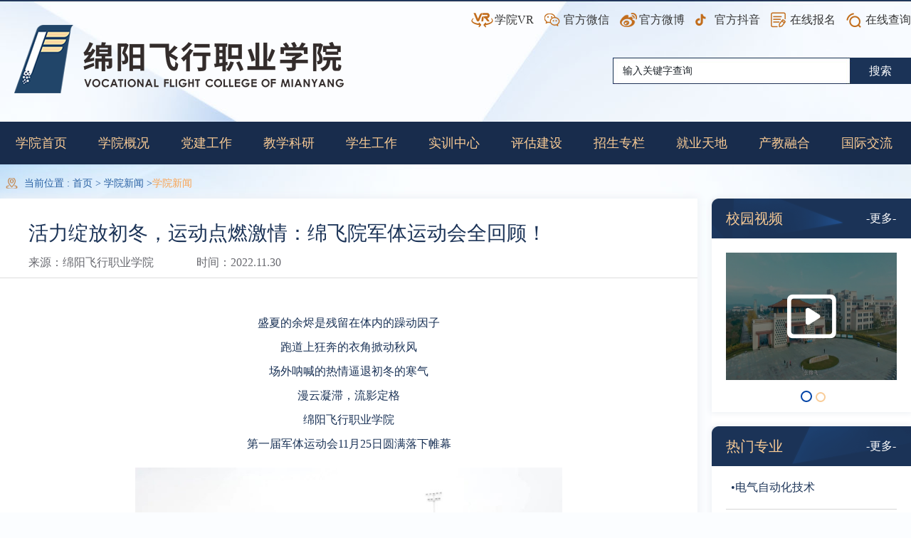

--- FILE ---
content_type: text/html; charset=utf-8
request_url: https://www.topflying.com.cn/View_1485_43652.html
body_size: 38246
content:
<!DOCTYPE html PUBLIC "-//W3C//DTD XHTML 1.0 Transitional//EN""http://www.w3.org/TR/xhtml1/DTD/xhtml1-transitional.dtd">
<html xmlns="http://www.w3.org/1999/xhtml">
<head>
    <meta http-equiv="Content-Type" content="text/html; charset=utf-8"/>
    <meta http-equiv="Cache-Control" content="no-cache"/>
    <meta name="format-detection" content="telephone=no"/>
    <meta name="viewport"
          content="width=device-width, user-scalable=yes, initial-scale=0.3, maxmum-scale=1.0, minimum-scale=0.3">
    <meta name="apple-mobile-web-app-capable" content="yes"/>
    <meta name="apple-mobile-web-app-status-bar-style" content="black"/>

    <title>活力绽放初冬，运动点燃激情：绵飞院军体运动会全回顾！_学院新闻_VFCM丨绵阳飞行职业学院</title>
    <meta name="keywords" content="绵阳飞行职业学院、绵阳职业学院、绵阳飞行学院、绵阳飞行大学、绵阳飞院、绵飞院、绵飞校、飞行学校、飞行学院、四川飞行学校、四川飞行学院、飞院、泛美航空学校、泛美航校、泛美航空学院、航空学院、泛美航院" />
    <meta name="description" content="绵阳飞行职业学院是经四川省人民政府批准成立，国家教育部备案，纳入国家招生计划的全日制航空飞行高职院校，是全国第一所以通用航空飞行人才培养为主的民办全日制飞行职业学院。官方电话：0816-4553333。" />
    <meta name="copyright" content="绵阳飞行职业学院"/>
    <meta name="author" content="四川百信智创科技有限公司"/>
    <link href="/Template/Pc/myfx/css/public.css" rel="stylesheet"/>
    <link href="/Template/Pc/myfx/css/content.css" rel="stylesheet"/>
    <script src="/Scripts/JQ.js" type="text/javascript"></script>
    <script type="text/javascript" src="/Template/Pc/myfx/js/jquery.lp1.1.js"></script>
    <script type="text/javascript" src="/Template/Pc/myfx/js/Tony_Tab.js"></script>
    <script src="/Scripts/layer/layer.js" type="text/javascript"></script>
    <script src="/Scripts/base64.js" type="text/javascript"></script>
    <script src="/Scripts/device.js" type="text/javascript"></script>
    <script type="text/javascript">
        if (device.mobile())
            window.open("/m" + window.location.pathname, "_self");
    </script>

</head>

<body>

<div class="head-bj">
    <div class="head-box">
        <div class="logo-box">
            <h1><a href="/" rel=""><img src="/Template/Pc/myfx/images/logo.png" alt="绵阳飞行职业学院" class="logo"
                                                       data-scroll-reveal="enter from the bottom after 0.3s, move 3px, over 0.3s"></a>
            </h1>
        </div>
        <div class="hd-r" data-scroll-reveal="enter from the bottom after 0.4s, move 3px, over 0.4s">
             <!-- <div class="cx-box">
                <a href="/Page_1561.html" target="_blank" class="a8">校长信箱</a>
            </div> -->
            <div class="cx-box">
                <a target="_blank" href="/Page_1548.html" class="a1">在线查询</a>
            </div>
            <div class="cx-box">
                <a href="/Page_1547.html"  class="a2">在线报名</a>
            </div>

            <div class="cx-box">
                <a class="a3">官方抖音</a>
                <div class="ewm-box">
                    <div class="ewm">
                        <img src="/UpLoadFile/File/20200703/e5a4a528-54fa-4d2e-8107-0decf4482fd120200703154512839.jpg" alt="">
                    </div>
                </div>
            </div>
            <div class="cx-box">
                <a class="a5">官方微博</a>
                <div class="ewm-box">
                    <div class="ewm">
                        <img src="/UpLoadFile/File/20200703/c73f0c72-5c56-4466-a326-75b98810cf6620200703154506000.jpg" alt="">
                    </div>
                </div>
            </div>
            <div class="cx-box">
                <a class="a4">官方微信</a>
                <div class="ewm-box">
                    <div class="ewm">
                        <img src="/UpLoadFile/File/20200728/600eb9ed-5b80-47cb-a01c-30b6244e25c820200728100004789.jpg" alt="">
                    </div>
                </div>

            </div>
            
            <div class="cx-box">
                <a href="/mfvr/index.html" target="_blank" class="a6">学院VR</a>
                <div class="ewm-box">
                    <div class="ewm">
                        <img src="/uploadfile/file/20220708/0938015076950.png" alt="">
                    </div>
                </div>
            </div>
            

            <form method="post" target="_blank" action="/search/" onsubmit="return SearchSubmit()">
                <div class="search-box">
                    <div class="sea-d">
                        <input autocomplete="off" id="search" name="iValue" type="text" value="输入关键字查询"
                               onfocus="if(this.value=='输入关键字查询')this.value='';" class="input">
                        <input type="submit" value="搜索" class="button">
                    </div>
                </div>
            </form>
            <script type="text/javascript">
                function SearchSubmit() {
                    if ($("#search").val() == "" || $("#search").val() == "输入关键字查询") {
                        $("#search").focus();
                        layer.tips('输入关键字查询！', $("#search"), {
                            tips: [3, '#78BA32']
                        });
                        return false;
                    }
                }
            </script>
        </div>
    </div>
</div>

<div class="nav-bj">
    <div class="fack">
        <ul>
            <li>
                <a class="link" href="/">
                    <h4 data-id="-1">学院首页</h4>
                </a>
            </li>
            
            <li>
                <a class="link clienttt" data-client="2" data-name="学院概况" data-href="/Page_1477.html"><h4 data-id="1477">学院概况</h4></a>
                
                <div class="nav_menu-bj">
                    <div class="nav_menu clientchhh">
                        
                        <h5 data-id="/Page_1478.html">
                            <a href="/Page_1478.html" class="twoll">学院简介
                                
                            </a>
                        </h5>
                        
                        <h5 data-id="/Page_1479.html">
                            <a href="/Page_1479.html" class="twoll">集团简介
                                
                            </a>
                        </h5>
                        
                        <h5 data-id="/Page_1480.html">
                            <a href="/Page_1480.html" class="twoll">集团领导
                                
                            </a>
                        </h5>
                        
                        <h5 data-id="/Page_1481.html">
                            <a href="/Page_1481.html" class="twoll">学院领导
                                
                            </a>
                        </h5>
                        
                        <h5 data-id="/Page_1506.html">
                            <a href="/Page_1506.html" class="twoll">组织架构
                                
                            </a>
                        </h5>
                        
                        <h5 data-id="/Page_2264.html">
                            <a href="/Page_2264.html" class="twoll">育人模式
                                
                                <div data-href="/Page_1483.html" class="threell" style="display:none"></div>
                                
                                <div data-href="/Page_2265.html" class="threell" style="display:none"></div>
                                
                                <div data-href="/Page_2271.html" class="threell" style="display:none"></div>
                                
                            </a>
                        </h5>
                        
                    </div>
                </div>
                
            </li>
            
            <li>
                <a class="link clienttt" data-client="2" data-name="党建工作" data-href="/Page_1489.html"><h4 data-id="1489">党建工作</h4></a>
                
            </li>
            
            <li>
                <a class="link clienttt" data-client="2" data-name="教学科研" data-href="/Page_2009.html"><h4 data-id="2009">教学科研</h4></a>
                
                <div class="nav_menu-bj">
                    <div class="nav_menu clientchhh">
                        
                        <h5 data-id="/List_1_1878.html">
                            <a href="/List_1_1878.html" class="twoll">科学研究
                                
                            </a>
                        </h5>
                        
                        <h5 data-id="/List_1_2010.html">
                            <a href="/List_1_2010.html" class="twoll">教学制度建设
                                
                            </a>
                        </h5>
                        
                        <h5 data-id="/List_1_2011.html">
                            <a href="/List_1_2011.html" class="twoll">教学管理运行
                                
                            </a>
                        </h5>
                        
                        <h5 data-id="/List_1_2012.html">
                            <a href="/List_1_2012.html" class="twoll">教学质量保障
                                
                            </a>
                        </h5>
                        
                        <h5 data-id="/List_1_2087.html">
                            <a href="/List_1_2087.html" class="twoll">职业教育活动周
                                
                            </a>
                        </h5>
                        
                        <h5 data-id="/List_1_2091.html">
                            <a href="/List_1_2091.html" class="twoll">人才培育方案
                                
                            </a>
                        </h5>
                        
                        <h5 data-id="/List_1_2252.html">
                            <a href="/List_1_2252.html" class="twoll">教师发展
                                
                            </a>
                        </h5>
                        
                    </div>
                </div>
                
            </li>
            
            <li>
                <a class="link clienttt" data-client="2" data-name="学生工作" data-href="/Page_2013.html"><h4 data-id="2013">学生工作</h4></a>
                
                <div class="nav_menu-bj">
                    <div class="nav_menu clientchhh">
                        
                        <h5 data-id="/List_1_2014.html">
                            <a href="/List_1_2014.html" class="twoll">信息发布
                                
                            </a>
                        </h5>
                        
                    </div>
                </div>
                
            </li>
            
            <li>
                <a class="link clienttt" data-client="0" data-name="实训中心" data-href="/List_1_1519.html"><h4 data-id="1519">实训中心</h4></a>
                
                <div class="nav_menu-bj">
                    <div class="nav_menu clientchhh">
                        
                        <h5 data-id="/List_1_1520.html">
                            <a href="/List_1_1520.html" class="twoll">飞行技术实训基地
                                
                            </a>
                        </h5>
                        
                        <h5 data-id="/List_1_1521.html">
                            <a href="/List_1_1521.html" class="twoll">机电工程实训基地
                                
                            </a>
                        </h5>
                        
                        <h5 data-id="/List_1_1522.html">
                            <a href="/List_1_1522.html" class="twoll">民航服务实训基地
                                
                            </a>
                        </h5>
                        
                        <h5 data-id="/List_1_1523.html">
                            <a href="/List_1_1523.html" class="twoll">安全管理实训基地
                                
                            </a>
                        </h5>
                        
                        <h5 data-id="/List_1_1524.html">
                            <a href="/List_1_1524.html" class="twoll">消防应急实训基地
                                
                            </a>
                        </h5>
                        
                        <h5 data-id="/List_1_1525.html">
                            <a href="/List_1_1525.html" class="twoll">智能科技实训基地
                                
                            </a>
                        </h5>
                        
                        <h5 data-id="/List_1_1681.html">
                            <a href="/List_1_1681.html" class="twoll">汽车工业实训基地
                                
                            </a>
                        </h5>
                        
                        <h5 data-id="/List_1_2272.html">
                            <a href="/List_1_2272.html" class="twoll">实训室安全动态
                                
                            </a>
                        </h5>
                        
                    </div>
                </div>
                
            </li>
            
            <li>
                <a class="link clienttt" data-client="2" data-name="评估建设" data-href="/Page_1883.html"><h4 data-id="1883">评估建设</h4></a>
                
                <div class="nav_menu-bj">
                    <div class="nav_menu clientchhh">
                        
                        <h5 data-id="/List_1_2015.html">
                            <a href="/List_1_2015.html" class="twoll">政策规划
                                
                            </a>
                        </h5>
                        
                        <h5 data-id="/List_1_1884.html">
                            <a href="/List_1_1884.html" class="twoll">评建文件
                                
                            </a>
                        </h5>
                        
                        <h5 data-id="/List_1_1885.html">
                            <a href="/List_1_1885.html" class="twoll">评建动态
                                
                            </a>
                        </h5>
                        
                        <h5 data-id="/List_1_2019.html">
                            <a href="/List_1_2019.html" class="twoll">评建简报
                                
                            </a>
                        </h5>
                        
                    </div>
                </div>
                
            </li>
            
            <li>
                <a class="link clienttt" data-client="2" data-name="招生专栏" data-href="/Page_1527.html"><h4 data-id="1527">招生专栏</h4></a>
                
                <div class="nav_menu-bj">
                    <div class="nav_menu clientchhh">
                        
                        <h5 data-id="/List_1_1528.html">
                            <a href="/List_1_1528.html" class="twoll">招生计划
                                
                            </a>
                        </h5>
                        
                        <h5 data-id="/List_1_1529.html">
                            <a href="/List_1_1529.html" class="twoll">专业设置
                                
                            </a>
                        </h5>
                        
                        <h5 data-id="/List_1_1530.html">
                            <a href="/List_1_1530.html" class="twoll">招生动态
                                
                            </a>
                        </h5>
                        
                        <h5 data-id="/Page_1531.html">
                            <a href="/Page_1531.html" class="twoll">招生章程
                                
                            </a>
                        </h5>
                        
                        <h5 data-id="/mgz/topflying/mfy2026bkzn/mobile/index.html">
                            <a href="/mgz/topflying/mfy2026bkzn/mobile/index.html" class="twoll">招生简章
                                
                            </a>
                        </h5>
                        
                        <h5 data-id="/mgz/topflying/mfy2025zswdsc/mobile/index.html">
                            <a href="/mgz/topflying/mfy2025zswdsc/mobile/index.html" class="twoll">招生问答
                                
                            </a>
                        </h5>
                        
                        <h5 data-id="/Page_1534.html">
                            <a href="/Page_1534.html" class="twoll">联系我们
                                
                            </a>
                        </h5>
                        
                        <h5 data-id="/List_1_1862.html">
                            <a href="/List_1_1862.html" class="twoll">资助政策
                                
                            </a>
                        </h5>
                        
                        <h5 data-id="/List_1_1863.html">
                            <a href="/List_1_1863.html" class="twoll">奖助动态
                                
                            </a>
                        </h5>
                        
                    </div>
                </div>
                
            </li>
            
            <li>
                <a class="link clienttt" data-client="2" data-name="就业天地" data-href="/Page_1535.html"><h4 data-id="1535">就业天地</h4></a>
                
                <div class="nav_menu-bj">
                    <div class="nav_menu clientchhh">
                        
                        <h5 data-id="/List_1_1536.html">
                            <a href="/List_1_1536.html" class="twoll">就业影像
                                
                            </a>
                        </h5>
                        
                        <h5 data-id="/List_1_1537.html">
                            <a href="/List_1_1537.html" class="twoll">就业动态
                                
                            </a>
                        </h5>
                        
                    </div>
                </div>
                
            </li>
            
            <li>
                <a class="link clienttt" data-client="2" data-name="产教融合" data-href="/Page_1890.html"><h4 data-id="1890">产教融合</h4></a>
                
                <div class="nav_menu-bj">
                    <div class="nav_menu clientchhh">
                        
                        <h5 data-id="/List_1_1513.html">
                            <a href="/List_1_1513.html" class="twoll">校企合作
                                
                            </a>
                        </h5>
                        
                    </div>
                </div>
                
            </li>
            
            <li>
                <a class="link clienttt" data-client="0" data-name="国际交流" data-href="/List_1_2016.html"><h4 data-id="2016">国际交流</h4></a>
                
            </li>
            
        </ul>
    </div>
</div>
<script>
    for (var i=0;i<$('.clienttt').length;i++){
        if($('.clienttt').eq(i).attr('data-client')==2&&$('.clienttt').eq(i).next().children('div').children('h5').length>0){

            var hr=$('.clienttt').eq(i).next().children('div').children('h5').eq(0).attr('data-id');
            $('.clienttt').eq(i).attr('href',hr)
        }else {
            var hr=$('.clienttt').eq(i).attr('data-href');
            $('.clienttt').eq(i).attr('href',hr)
        }
    }
    $('.twoll').each(function () {
        if($(this).find('div').length>0){
            $(this).attr('href',$(this).find('div').eq(0).attr('data-href'))
        }
    })
    $('.threell').remove();
</script>

<script type="text/javascript">
    var la_menu = $(".fack ul li a h4");
    for (i = 0; i < la_menu.length; i++) {
        var id = parseInt($(la_menu).eq(i).attr("data-id"));
        if ((id) == "1484") {
            $(la_menu).eq(i).addClass("mm");
        }
    }

</script>


<!-- 内容区 -->
<div class="main-bj">
    <div class="main-box">
        <div class="position_bj">
    <span>当前位置 : <a href="/">首页 </a>

    
        &gt;
        
         <a href="/List_1_1485.html"  class="siteee">学院新闻</a>
         
          <a href="/Page_1484.html" class="siteee">学院新闻</a>
    

     
         &gt;<a href="/List_1_1485.html">学院新闻</a>
    
    </span>
</div>
<script>
    var sitename = $('.siteee').eq(1).remove();
    $(function () {
        $(".position_bj span a:last-child").addClass("m1");
        
    });
</script>
        <div class="main-l" style="margin-bottom: 86px">
            <div class="titel-box">
                <h2>活力绽放初冬，运动点燃激情：绵飞院军体运动会全回顾！</h2>
                <div class="ly-b">
                    <h3>来源：<span>绵阳飞行职业学院</span></h3>
                    <h3>时间：<span>2022.11.30</span></h3>
                    

                </div>
            </div>
            <div class="xq-bj">
                    
                <p style="text-align: center;"><span style="font-size: 12pt;">盛夏的余烬是残留在体内的躁动因子<br>
跑道上狂奔的衣角掀动秋风<br>
场外呐喊的热情逼退初冬的寒气<br>
漫云凝滞，流影定格<br>
绵阳飞行职业学院<br>
第一届军体运动会11月25日圆满落下帷幕</span></p>
<p style="text-align: center;"><span style="font-size: 12pt;"><img src="/uploadfile/20221130/20221130101011145_s.jpg" style="width:600px;height:400px;" border="0"><br>
</span></p>
<p style="text-align: center;"><span style="font-size: 12pt;"><span style="font-weight: bold;">开幕式 昂扬姿态展现蓬勃朝气</span><br>
</span></p>
<p style="text-align: center;"><span style="font-size: 12pt;">24日上午8点半，开幕式正式开始<br>
首先入场的是国旗护卫队<br>
国旗护卫队的队员们迈着矫健而整齐的步伐<br>
护送五星红旗走向主席台</span></p>
<p style="text-align: center;"><span style="font-size: 12pt;"><img src="/uploadfile/20221130/20221130101129765_s.jpg" style="width:600px;height:400px;" border="0"><br>
<br>
随着运动员进行曲的响起<br>
各学院的方阵代表队依次入场<br>
同学们精神饱满，气宇轩昂<br>
迈着整齐划一、铿锵有力的步伐<br>
展示着绵飞院昂扬向上的青春风貌<br>
<br>
<br>
<img src="/uploadfile/20221130/20221130101209340_s.jpg" style="width:600px;height:800px;" border="0"><br>
</span></p>
<p style="text-align: center;"><span style="font-size: 12pt;"><img src="/uploadfile/20221130/20221130101229528_s.jpg" style="width:600px;height:400px;" border="0"><br>
</span></p>
<p style="text-align: center;"><span style="font-size: 12pt;">彩旗方阵，五彩斑斓<br>
为暖阳下的运动场更增添了几分明媚<br>
在飘扬的彩旗引领之下<br>
裁判方阵和各二级学院方阵依次入场<br>
</span></p>
<p style="text-align: center;"><span style="font-size: 12pt;"><img src="/uploadfile/20221130/20221130101307613_s.jpg" style="width:600px;height:400px;" border="0"><br>
</span></p>
<p style="text-align: center;"><span style="font-size: 12pt;"><img src="/uploadfile/20221130/20221130101344535_s.jpg" style="width:600px;height:400px;" border="0"><br>
</span></p>
<p style="text-align: center;"><span style="font-size: 12pt;"><img src="/uploadfile/20221130/20221130101409711_s.jpg" style="width:600px;height:400px;" border="0"><br>
</span></p>
<p style="text-align: center;"><span style="font-size: 12pt;"><img src="/uploadfile/20221130/20221130101440347_s.jpg" style="width:600px;height:400px;" border="0"><br>
</span></p>
<p style="text-align: center;"><span style="font-size: 12pt;">啦啦操表演活力四射<br>
朝气蓬勃，伴着明快的旋律<br>
队员们尽情展现美好的青春姿态与蓬勃的热情</span></p>
<p style="text-align: center;"><span style="font-size: 12pt;"><img src="/uploadfile/20221130/20221130101819764_s.jpg" style="width:600px;height:399px;" border="0"><br>
<span style="font-weight: bold;"><br>
</span></span></p>
<p style="text-align: center;"><span style="font-size: 12pt;"><span style="font-weight: bold;">比赛集锦<br>
龙腾虎跃蕴含无限能量</span></span></p>
<p style="text-align: center;"><span style="font-size: 12pt;"><span style="font-weight: 700;"><br>
</span><img src="/uploadfile/20221130/20221130101914150_s.jpg" style="width:600px;height:800px;" border="0"><br>
</span></p>
<p style="text-align: center;"><span style="font-size: 12pt;"><img src="/uploadfile/20221130/20221130101946523_s.jpg" style="width:600px;height:400px;" border="0"><br>
</span></p>
<p style="text-align: center;"><span style="font-size: 12pt;">枪声发令<br>
速度与激情，毅力与耐心<br>
跑道上的英姿飒爽<br>
是绵飞少年最帅的模样<br>
</span></p>
<p style="text-align: center;"><span style="font-size: 12pt;"><img src="/uploadfile/20221130/20221130102027186_s.jpg" style="width:600px;height:400px;" border="0"><br>
</span></p>
<p style="text-align: center;"><span style="font-size: 12pt;"><img src="/uploadfile/20221130/20221130102047506_s.jpg" style="width:600px;height:900px;" border="0"><br>
</span></p>
<p style="text-align: center;"><span style="font-size: 12pt;">疾如惊雷<br>
快如闪电<br>
以热血绘就运动赛场画卷<br>
用行动谱写青春乐曲华章<br>
</span></p>
<p style="text-align: center;"><span style="font-size: 12pt;"><img src="/uploadfile/20221130/20221130102130821_s.jpg" style="width:600px;height:400px;" border="0"><br>
</span></p>
<p style="text-align: center;"><span style="font-size: 12pt;"><img src="/uploadfile/20221130/20221130102148500_s.jpg" style="width:600px;height:400px;" border="0"><br>
</span></p>
<p style="text-align: center;"><span style="font-size: 12pt;">一条拔河绳，演绎的是拼搏<br>
一条拔河绳，比拼的是输赢<br>
一条拔河绳，连接的是情感<br>
一条拔河绳，凝聚的是人心<br>
</span></p>
<p style="text-align: center;"><span style="font-size: 12pt;"><span style="font-weight: bold;">颁奖典礼<br>
赛场拼搏终得荣耀加冕</span><br>
<br>
</span></p>
<p style="text-align: center;"><span style="font-size: 12pt;"><img src="/uploadfile/20221130/20221130102344929_s.jpg" style="width:600px;height:900px;" border="0"><br>
</span></p>
<p style="text-align: center;"><span style="font-size: 12pt;"><img src="/uploadfile/20221130/20221130102406150_s.jpg" style="width:600px;height:400px;" border="0"><br>
</span></p>
<p style="text-align: center;"><span style="font-size: 12pt;"><img src="/uploadfile/20221130/20221130102425474_s.jpg" style="width:600px;height:400px;" border="0"><br>
</span></p>
<p style="text-align: center;"><span style="font-size: 12pt;">绵阳飞行职业学院第一届军体运动会<br>
已顺利落下帷幕<br>
运动场上你们突破自我，挑战极限<br>
此刻，是荣誉的时刻<br>
此刻，是收获的时刻<br>
<br>
红色的跑道承载了许多汗与泪<br>
拼搏的赛场见证了最美的青春<br>
梦想永不落幕，运动永不停歇<br>
致敬勇往直前的你们，奋斗的青春最闪耀<br>
让我们一起相约明年的军体运动会！<br>
<br>
</span></p>
<p style="text-align: center;"></p>
                <img src="/Template/Pc/myfx/images/gf.jpg" alt="" class="gf">
            </div>
            <!-- 上下条 -->
            <div class="pg-box">
                <div class="page-t">
                    
                    <h3>上一条：</h3>
                    <a href="/View_1485_43674.html">校企合作，再谱新篇！绵飞院携手四川邦博尔科技有限公司共建汽车产业学院</a>
                    
                </div>
                <div class="page-t">
                    
                    <h3>下一条：</h3>
                    <a href="/View_1485_43650.html">2023绵飞院招生指南重磅发布，中国首家民营飞行学院欢迎您！</a>
                    
                </div>
            </div>
            <!-- 上下条 end-->
        </div>
        <div class="main-r">
    <div class="viod-bj">
      
        <div class="vd-tit">
            <h3>校园视频</h3>
            <a href="/List_1_1554.html">-更多-</a>
        </div>
        <div id="focus2" class="focus2">
            <ul>
                
                <li>
                    <a href="/View_1554_48207.html" target="_blank">
                        <img src="/uploadfile/file/20250106/0901503136538.png" alt="">
                        <div class="zhe"></div>
                    </a>
                </li>
                
                <li>
                    <a href="/View_1554_40527.html" target="_blank">
                        <img src="/uploadfile/file/20240306/1416299306082.png" alt="">
                        <div class="zhe"></div>
                    </a>
                </li>
                
            </ul>
        </div>
    </div>
    <div class="viod-bj vid2">
        <div class="vd-tit">
            <h3>热门专业</h3>
            <a href="/List_1_1529.html">-更多-</a>
        </div>
        <div class="new">
            <ul>
            
                <li>
                    <a href="/View_1529_48254.html" target="_blank" rel="">
                        <h3>&bull;电气自动化技术</h3>
                    </a>
                </li>
                
                <li>
                    <a href="/View_1529_48253.html" target="_blank" rel="">
                        <h3>&bull;民航空中安全保卫</h3>
                    </a>
                </li>
                
                <li>
                    <a href="/View_1529_40239.html" target="_blank" rel="">
                        <h3>&bull;无人机应用技术</h3>
                    </a>
                </li>
                
                <li>
                    <a href="/View_1529_40240.html" target="_blank" rel="">
                        <h3>&bull;飞机机电设备维修</h3>
                    </a>
                </li>
                
            </ul>
        </div>

    </div>
  
    <div class="pho-box">
        <img src="/Template/Pc/myfx/images/dh.png" alt="" class="dh">
        <h3>0816-4553333</h3>
    </div>
</div>
        <div class="clearfix"></div>
    </div>
</div>
<!-- 内容区 end-->
<!-- footer -->
<div class="footer-bj">
    <div class="footer-box">
        <div class="foot-l" data-scroll-reveal="enter from the bottom after 0.5s, move 10px, over 0.7s">
            <div class="tb-b">
                <div class="cx-box2">
                    <img src="/Template/Pc/myfx/images/ic1.png" alt="" class="ic">
                    <img src="/Template/Pc/myfx/images/ic1-1.png" alt="" class="ic1">
                    <h4>官方微信</h4>
                    <div class="ewm-box2">
                        <div class="ewm">
                            <img src="/UpLoadFile/File/20200728/600eb9ed-5b80-47cb-a01c-30b6244e25c820200728100004789.jpg" alt="">
                        </div>
                    </div>
                </div>
                <div class="cx-box2">
                    <img src="/Template/Pc/myfx/images/ic2.png" alt="" class="ic">
                    <img src="/Template/Pc/myfx/images/ic2-1.png" alt="" class="ic1">
                    <h4>官方微博</h4>
                    <div class="ewm-box2">
                        <div class="ewm">
                            <img src="/UpLoadFile/File/20200703/c73f0c72-5c56-4466-a326-75b98810cf6620200703154506000.jpg" alt="">
                        </div>
                    </div>
                </div>
                <div class="cx-box2">
                    <img src="/Template/Pc/myfx/images/ic3.png" alt="" class="ic">
                    <img src="/Template/Pc/myfx/images/ic3-1.png" alt="" class="ic1">
                    <h4>官方抖音</h4>
                    <div class="ewm-box2">
                        <div class="ewm">
                            <img src="/UpLoadFile/File/20200703/e5a4a528-54fa-4d2e-8107-0decf4482fd120200703154512839.jpg" alt="">
                        </div>
                    </div>
                </div>
            </div>
            <h3>领导邮箱：leader@topflying.com.cn</h3>
            <h3>就业统计举报电话：0816-6378287；邮箱522090587@qq.com</h3>
            <h3>地址：四川省绵阳市北川羌族自治县龙翔大道16号</h3>
            <h3></h3>
            <h3></h3>
        </div>
        <div class="foot-c" data-scroll-reveal="enter from the bottom after 0.7s, move 13px, over 0.8s">
            <a href="/"><img src="/Template/Pc/myfx/images/fotg.png" alt=""></a>
            <div class="rxb"><span>招生热线 : </span>0816-4553333</div>
        </div>

        <div class="foot-r" data-scroll-reveal="enter from the bottom after 0.9s, move 16px, over 0.9s">
            <h3>快速导航：</h3>
            <div class="lm">
                <ul>
                    
                    <li>
                        <a href="/List_1_1530.html" target=_blank>
                            <h5>招生动态</h5>
                        </a>
                    </li>
                    
                    <li>
                        <a href="/Page_1507.html" target=_blank>
                            <h5>行政部门</h5>
                        </a>
                    </li>
                    
                    <li>
                        <a href="/List_1_1537.html" target=_blank>
                            <h5>就业天地</h5>
                        </a>
                    </li>
                    
                    <li>
                        <a href="/Page_1533.html" target=_blank>
                            <h5>招生问答</h5>
                        </a>
                    </li>
                    
                    <li>
                        <a href="/Page_1506.html" target=_blank>
                            <h5>院系设置</h5>
                        </a>
                    </li>
                    
                    <li>
                        <a href="/Page_1548.html" target=_blank>
                            <h5>在线查询</h5>
                        </a>
                    </li>
                    
                    <li>
                        <a href="/List_1_1528.html" target=_blank>
                            <h5>招生计划</h5>
                        </a>
                    </li>
                    
                    <li>
                        <a href="/Page_1479.html" target=_blank>
                            <h5>集团简介</h5>
                        </a>
                    </li>
                    
                    <li>
                        <a href="/Page_1547.html" target=_blank>
                            <h5>在线报名</h5>
                        </a>
                    </li>
                    
                    <li>
                        <a href="/List_1_1529.html" target=_blank>
                            <h5>专业设置</h5>
                        </a>
                    </li>
                    
                    <li>
                        <a href="/Page_1478.html" target=_blank>
                            <h5>学院概况</h5>
                        </a>
                    </li>
                    
                    <li>
                        <a href="/List_1_2277.html" target=_blank>
                            <h5>教学成果</h5>
                        </a>
                    </li>
                    
                    <div class="clearfix"></div>
                </ul>
            </div>
        </div>
    </div>
</div>
 
<div class="copy">

  <h3>2020-2025 &copy  绵阳飞行职业学院有限公司 版权所有 <a href="https://beian.miit.gov.cn/" style="COLOR: #a9b5cc" target="_blank">蜀ICP备20020005号-1</a> </h3>
    <h4>技术支持：<a href="https://www.scbaixin.com/" target="_blank">四川百信智创</a></h4>
  
</div>

<div class="fix" >
    <div class="gd-c">
        <div class="gd-bj">
            <img src="/Template/Pc/myfx/images/TOP0.png">
        </div>
    </div>
</div>




<!-- footerend -->


<script type="text/javascript">
    $(function () {
        $('#focus2').slideFocus();
    });
</script>


</body>
</html>

--- FILE ---
content_type: text/css
request_url: https://www.topflying.com.cn/Template/Pc/myfx/css/public.css
body_size: 2304
content:
@charset "utf-8";

body 
{   
    margin:0;
    padding:0;
	font-family:"微软雅黑";
	font-size:14px;
	cursor: default;
	background-color:#fff;
	/*overflow-x: hidden;*/
	  min-width:1280px;
}


/*table{border-collapse:collapse;border-spacing:0px;}*/
a{text-decoration:none;font-size:14px;outline:none;}
/* a:hover{text-decoration:underline} */
a:active{outline:none;}
a img{border:0;}
p{ margin:0; padding:0}
.clearfix{clear:both}
.overflow{ overflow:hidden}
 body,div,ul,ol,li,dl,dt,dd,h1,h2,h3,h4,h5,h6,form,input,textarea,b{padding:0;margin:0}
a:focus,input,select,textarea{outline:0}
b{ margin:0; padding:0}
textarea{resize:none;overflow:auto}
ul,ol,li{list-style-type:none;}
h1,h2,h3,h4,h5,h6{font-weight:normal}
input{ outline:none; border:none; background-color:transparent}
.float-r{float: right !important}
.float-l{float: left !important;}


.head-bj{ width: 100% ; height: 171px; background: url(../images/top-bj.jpg) no-repeat center center;}
.head-box{ width: 1280px; height: 171px; margin: 0 auto;}
.logo-box{ width: 580px;float: left; padding: 35px 0 0 19px}
.logo-box h1 .logo{width: 479px ; height: 96px;}
.hd-r{ width: 680px;float: right; padding: 17px 0 0 0; position: relative;}
.cx-box{float: right; position: relative;}
.cx-box a{ height: 22px; line-height: 22px; font-size: 16px; color: #353535; display: inline-block; padding-left: 27px; margin-left: 20px;}
.cx-box .a1{ background: url(../images/a1.png) no-repeat left center}
.cx-box .a2{ background: url(../images/a2.png) no-repeat left center}
.cx-box .a3{ background: url(../images/a3.png) no-repeat left center}
.cx-box .a4{ background: url(../images/a4.png) no-repeat left center}
.cx-box .a5{ background: url(../images/a5.png) no-repeat left center}
.cx-box .ewm-box{ width: 142px; height: 146px; background: url(../images/ewm-bj.png) no-repeat; position: absolute; left: 50%;top: 23px; margin-left: -56px; overflow: hidden; display: none;z-index: 9;}
.cx-box .ewm-box .ewm{ width: 119px; height: 119px; margin: 0 auto;  margin-top: 13px;}
.cx-box a:hover{ color: #1b3357 ; font-weight: bold}

.search-box{width: 419px; height: 37px; position: absolute;right: 0; top: 81px}
.sea-d{ width: 419px; height: 37px; background: url(../images/sech-bj.jpg) no-repeat; position: relative;}
.sea-d .button{ width: 86px; height: 37px; line-height: 37px;  text-align: center; font-size: 16px; color: #fff; font-family: "微软雅黑"; position: absolute; right: 0; top: 0;cursor: pointer;}
.sea-d .input{ width: 310px; height: 37px; line-height: 37px;  position: absolute; left: 0; top: 0px; padding-left: 14px; font-size: 14px; color: #1d2329; background: none; border: none}
.sea-d .input::-webkit-input-placeholder{  color: #cacaca }
.sea-d .input::-moz-placeholder{ color: #cacaca}
.sea-d .input:-moz-placeholder{ color: #cacaca}
.sea-d .input:-ms-input-placeholder{ color: #cacaca}


input:-internal-autofill-previewed,
input:-internal-autofill-selected {
    transition: background-color 5000s ease-in-out 0s !important;
} 



.nav-bj{ width:100%; height:60px;  background-color: #182c4c; position: relative; z-index: 8; }
.fack{ width:1280px;  height:60px; margin:0 auto; }
.fack ul{ width:1200px;margin:0 auto; }
.fack ul li{ width:109px;  height:60px;  float: left; margin: 0 5px;  position:relative; }
.fack li .link{ width:109px; height:60px; display:block; text-align:center;overflow: hidden;}
.fack li .link h4{ width:109px;  height:56px; line-height:53px; text-align:center; font-size:18px; color:#f9cb95;cursor:pointer; margin-top: 4px; }
.fack ul li:hover .link h4{background-color: #f9cb95 ;color: #182c4c; font-weight: bold ; box-shadow: -2px -2px 4px #101947}
.fack li .link h4.mm{background-color: #f9cb95 ;color: #182c4c; font-weight: bold ; box-shadow: -2px -2px 4px #101947}


.fack ul li .nav_menu-bj{width:158px; background:url(../images/menu-bj.png) repeat; padding-bottom:12px; border-bottom: 4px solid #f9cb95; display: none}
.fack ul li .nav_menu{width:100%;padding-top:6px; overflow:hidden }
.fack ul li .nav_menu h5{width:88.6%; height:47px;margin: 0 auto; border-bottom: 1px solid #928579}
.fack ul li .nav_menu h5 a{ width:116px; height:45px; line-height:45px; display:block;font-size:16px; color:#f9cb95;cursor:pointer ; padding-left:23px; background-image:url(../images/san.jpg); background-position: 12px center; background-repeat: no-repeat; overflow:hidden; margin-top: 1px;}
.fack ul li .nav_menu h5:hover a{ background-color: #973939;  font-weight: bold}

.fack ul li .widtha{ width: 195px;}                          
.fack ul li .widtha .nav_menu h5 a{width: 150px;} 



.footer-bj{ width: 100% ; height: 204px; }
.footer-box{ width: 1228px ; height: 183px; margin: 0 auto; padding: 21px 0 0 0; }
.foot-l{ width: 388px; height: 183px; background: url(../images/rx.jpg) no-repeat right top;float: left;}
.foot-c{ width: 553px; height: 183px; background: url(../images/rx.jpg) no-repeat right top;float: left; text-align: center}
.foot-r{width: 287px; height: 183px;float: left;}
.tb-b{ width: 100%; height: 90px; }
.foot-l h3{width: 348px;line-height: 18px;font-size: 14px;color: #a9b5cc;margin-bottom: 8px;padding-left: 5px;}
/*.foot-l h3{ width: 348px; height: 16px; line-height: 16px; font-size: 14px; color: #a9b5cc;white-space:nowrap;  text-overflow:ellipsis; margin-bottom: 8px; padding-left: 5px; overflow: hidden;}*/

.cx-box2{ width: 100px;float: left; text-align: center; position: relative;}
.cx-box2 .ic{ width: 51px; height: 50px; display: inline-block}
.cx-box2 h4{ width: 100%; line-height: 16px;  text-align: center; font-size: 14px; color: #c6c9d1; padding: 4px 0 0 0; overflow: hidden;}
.cx-box2 .ewm-box2{ width: 142px; height: 146px; background: url(../images/ewm-bj2.png) no-repeat; position: absolute; left: 50%;top: -150px; margin-left: -70px; overflow: hidden; z-index: 9; display: none}
.cx-box2 .ewm-box2  .ewm{ width: 119px; height: 119px; margin: 0 auto;  margin-top: 13px;}
.cx-box2:hover  h4{ font-weight: bold;color: #fff}

.foot-c img{ padding-top: 16px;}
.rxb{ width: 100%; text-align: center; font-weight: bold; font-size: 26px; color: #ebbe94; padding: 16px 0 0 0}
.rxb span{ font-size: 18px; color: #fff; font-weight: normal}

.foot-r h3{font-size: 18px;  color: #fff;padding: 20px 0 15px 20px;}
.lm{ width: 263px;height: 168px; padding-left: 10px; overflow: hidden;}
.lm ul{ width: 280px;}
.lm ul li{ width: 75px; height: 16px;  line-height: 16px; float: left; margin-bottom: 10px;padding-left: 15px;  border-right: 2px solid #7d8ba5}
.lm ul li h5{width: 73px; height: 16px; line-height: 16px; font-size: 14px; color: #b3bbcc; overflow: hidden;}
.lm ul li h5:hover{text-decoration: underline ; color: #fff}

.copy{ width: 100%; height: 53px; background-color: #0e1b33;}
.copy h3{line-height: 53px; height: 53px; font-size: 14px; color: #a9b5cc; padding-left: 17px;float: left;}
.copy h4{line-height: 53px; height: 53px; font-size: 14px; color: #a9b5cc; padding-right: 43px;float: right}
.copy h4 a{ font-size: 14px; color: #a9b5cc;}

/* ======2020.3.3公共样式修改===== */

.fack ul{ width:1280px; }
.fack ul li{ width:128px; margin: 0 }
.fack li .link{ width:128px; }
.fack li .link h4{ width:128px;  }
.fack ul li .nav_menu-bj{width:128px; background:url(../images/menu-bj.png) repeat; padding-bottom:12px; border-bottom: 4px solid #f9cb95; display: none}
.fack ul li .widtha{ width: 170px;}
.fack ul li .widtha .nav_menu h5{ overflow: hidden;}
.fack ul li .widtha .nav_menu h5 a{width: 122px}
.fack ul li .nav_menu h5 a{ width:89px; }

.cx-box2 .ic,.ic1{ position: absolute; left: 24.5px;top: 0;}
.cx-box2 .ic1{display: none}
.cx-box2 h4{ padding-top: 55px}

.fix{ width: 100%; position: fixed; right: 0; top: 0;z-index: 999999; display: none}
.gd-c{ width: 1220px; margin: 0 auto; position: relative;}
.gd-bj{ width: 40px;float: right; position: relative; top: 500px; right: -80px;}
.gd-bj img{cursor: pointer;}

/* 2020.4.23修改互动交流样式 */

.jl-box{ width: 110px; height: 580px; background: url(../images/zzzb.png) no-repeat; position: fixed; right: 0; top: 20%;z-index: 9999;}
.jl-c{ width: 110px; height: 580px; position: relative;}
.zz11{ position: absolute; right: 10px; top: 16px;}
.zz12{ width: 80px; height: 80px; position: absolute; left: 14px;top: 59px; }
.qbr{ width: 100%; position: absolute; left: 0; top: 188px;}
.zz13{ width: 90px; height: 30px; display: block; background: url(../images/zz17.png) no-repeat; margin: 0 0 10px 10px}
.zz14{ width: 90px; height: 30px; display: block; background: url(../images/zz12.png) no-repeat; margin: 0 0 0 10px}
.zz15{ width: 90px; height: 30px; display: block; background: url(../images/zz13.png) no-repeat; margin: 10px 0 10px 10px}
.zz16{ width: 90px; height: 30px; display: block; background: url(../images/zz14.png) no-repeat; margin: 0px 0 10px 10px}
.zz17{ width: 90px; height: 30px; display: block; background: url(../images/zz16.png) no-repeat; margin: 0 0 22px 10px}
.jl-c h4{ font-size: 14px; color: #f9cb95; padding: 0 0 3px 8px;}
.jl-c h5{ font-size: 14px; color: #f9cb95; padding: 0 0 0 8px;}

.gd-bj{ width: 40px;float: right; position: relative; top: 640px; right: -80px;}

/* 导航增加一个栏目样式 */
.fack ul li{ width:116px;  height:60px;  float: left;  position:relative; }
.fack li .link{ width:116px; }
.fack li .link h4.mm{ width: 100%}
.fack li .link h4{ width: 100%}

.fack li .link{ width:106px; }
.fack ul li{ /*width:106px; */  height:60px;  float: left;  position:relative; }
.fack ul li .widtha{ width: 208px}
.fack ul li .widtha .nav_menu h5 a{ width: 186px;}

/*

.fack li .link{ width:98px; }
.fack ul li{ width:98px;}

 */


.cx-box .a6{ background: url(../images/a6.png) no-repeat left center  ;padding-left: 33px;}




/* ======2020.3.3公共样式修改===== */

.fack ul{ width:1280px; }
.fack ul li{ width:128px; margin: 0 }
.fack li .link{ width:128px; }
.fack li .link h4{ width:128px;  }
.fack ul li .nav_menu-bj{width:128px; background:url(../images/menu-bj.png) repeat; padding-bottom:12px; border-bottom: 4px solid #f9cb95; display: none}
.fack ul li .widtha{ width: 170px;}  
.fack ul li .widtha .nav_menu h5{ overflow: hidden;}                        
.fack ul li .widtha .nav_menu h5 a{width: 122px} 
.fack ul li .nav_menu h5 a{ width:89px; }

.cx-box2 .ic,.ic1{ position: absolute; left: 24.5px;top: 0;}
.cx-box2 .ic1{display: none}
.cx-box2 h4{ padding-top: 55px}

/* 202103.15增加顶部校长信箱图标 */
.logo-box{ width: 500px}
.hd-r{ width: 760px;}
.hd-r .a8{background: url(../images/a9.png) no-repeat left center;}
.cx-box a{ margin-left: 15px}




.fack ul li.style1{ width: 142px}
.fack ul li.style1 a{ width: 142px}
.fack ul li.style1 h4{ width: 142px}
.fack ul li.style1 .nav_menu-bj{ min-width: 142px}
.fack ul li.style1 .nav_menu h5 a{ min-width: 103px}
.fack ul li.style2{ width: 116px}
.fack ul li.style2 a{ width: 116px}
.fack ul li.style2 h4{ width: 116px}
.fack ul li.style3{ width: 106px}
.fack ul li.style3 a{ width: 106px}
.fack ul li.style3 a h4 { width: 106px}
.fack ul li .widtha{width: 190px;}
.fack ul li .widtha .nav_menu h5 a{width: 142px;}



--- FILE ---
content_type: text/css
request_url: https://www.topflying.com.cn/Template/Pc/myfx/css/content.css
body_size: 7320
content:
@charset "utf-8";
/* CSS Document */
body{ background-color: #fbfdff}
.footer-bj{ background: url(../images/fot.jpg) no-repeat center center}


/* 在线查询 */
.hom_bj{width: 100%;  background: url(../images/home.jpg) no-repeat;background-position: center bottom;min-height: 670px;}
.cun-bj{ width: 622px; margin: 0 auto; text-align: center;}
.cun-bj .lg{ width: 609px; height: 120px; margin-bottom: 11px;}

.yan-box{width: 622px; height: 403px; background: url(../images/zb-bj.png) no-repeat;  position: relative; overflow: hidden;}
.yan-c{ width: 588px; margin-left: 15px; margin-top: 6px; }
.qh-k{ width: 100%; height: 71px; border-bottom: solid 1px #dededf;}
.qh-k h4{ width: 33.333%; height: 73px; line-height: 72px; float: left;  font-size: 24px; color: #a5a4a3; cursor: pointer;}
.qh-k h4.cor{ font-weight: bold; color: #df8a3a; background: url(../images/xp.jpg) no-repeat  center bottom;}

.qh-bt{ width: 429px; margin: 0 auto; margin-top: 34px;}
.sr-box{width: 427px; height: 48px; line-height: 48px; border: solid 1px #acabab; border-radius: 6px; position: relative; margin-bottom: 21px;overflow: hidden;}
.sr-box .btt{ width: 350px; height: 48px; line-height: 48px;float: left; font-size: 16px; color: #1b3357; padding-left: 15px; font-family: "微软雅黑" ; font-weight: bold}
.sr-box h4{ width: 42px; height: 48px; background: url(../images/yo1.png) no-repeat left center; position: absolute;right: 0;top: 0}
.sr2 h4{ background: url(../images/yo2.png) no-repeat left center;}


.sr-box .zf1{ position: absolute; right: 15px; top: 11px;}
.cha{ width: 100% ; height:51px;}
.butt2{width: 199px;height: 49px; line-height: 49px; background-color: #121b4a; border-radius: 6px; text-align: center; font-size: 18px; font-weight: bold; color: #fff;cursor: pointer;float: left; overflow: hidden; }

.tetr{ width: 588px; height: 56px; line-height: 56px; position: absolute; left: 15px; bottom: 32px; font-size: 16px; color: #838282; overflow: hidden;}
.tetr span{ font-weight: bold ; color: #dd0d0d}

.sr-box .btt::-webkit-input-placeholder{ color:#999; font-weight: normal }
.sr-box .btt::-moz-placeholder{color:#999;font-weight: normal}
.sr-box .btt:-moz-placeholder{ color:#999;font-weight: normal}
.sr-box .btt:-ms-input-placeholder{color:#999;font-weight: normal}


.cyb{ width: 100%; height: 320px;}
.gaik{ width: 1280px ; margin: 0 auto; padding: 72px 0 40px 0;}
.gaik h3{ width: 100% ; height: 40px; line-height: 40px; text-align: center; font-size: 36px; color: #fff; margin-bottom: 22px; overflow: hidden;}
.gaik p{ width: 100% ; height: 16px; line-height: 16px; text-align: center; font-size: 14px; color: #fff; overflow: hidden;}

.lm-box{ width: 100%; text-align: center;}
.lm-box ul{ width: 100%}
.lm-box ul li{ width: 170px; height: 44px; display: inline-block; margin: 0 19px}
.lm-box ul li a{ width: 100%; height: 44px; display: block; text-align: center;line-height: 44px; background: url(../images/erj.png) no-repeat; font-size: 16px; color: #f9cb95; overflow: hidden;}
.lm-box ul li a:hover{  background: url(../images/erj1.png) no-repeat; color: #1b3357; font-weight: bold}
.lm-box ul li.on a{ background: url(../images/erj1.png) no-repeat; color: #1b3357; font-weight: bold}


.main-bj{ width: 100%; background: url(../images/cont-bj.jpg) no-repeat  top center;}
.main-box{ width: 1280px; margin: 0 auto; padding-bottom: 60px;}
.position_bj{width: 100%; height: 48px; }
.position_bj span{ font-size: 14px; color: #2960a3 ; position: relative; top: 18px;left: 8px; background: url(../images/dw.png) no-repeat ; background-position: left center; padding: 0 0 0 26px;}
.position_bj span a{ font-size: 14px; color: #2960a3}
.position_bj span a.m1{ font-size: 14px; color: #f9a352}
.position_bj span a:hover{color: #f9a352}
.position_bj i{font-size: 14px;
	color: #2960a3;
	font-style: normal;
	position: relative;
	top: 18px;
	left: 28px;}

.main-l{ width: 980px; background-color: #fff ;float: left; box-shadow: #eef1f5 0px 0px 12px 2px;}
.main-r{ width: 280px; background-color: #fff ;float: right;}
.lam{ width: 100% ; height: 37px; padding-top: 18px; border-bottom: 1px solid #ddd; overflow: hidden;}
.lam a{ font-size: 16px; color: #68696f; margin-left: 40px; padding-bottom: 11px;}
.lam a.dw{ background: url(../images/lam-x.jpg) no-repeat bottom center;color: #c26d1c; font-weight: bold}
.lam a:hover{background: url(../images/lam-x.jpg) no-repeat bottom center;color: #c26d1c; font-weight: bold}

.tp-list{  width:900px; margin: 0 auto ; overflow: hidden; }
.tp-list ul{  width:1000px;padding: 7px 0 20px 0 }
.tp-list ul li{ width:280px;float: left;  text-align:center; margin-right:24px;   padding: 2px; position: relative; margin-top: 24px; margin-bottom: 4px; overflow:hidden;}
.tp-list ul li img{ width:280px; height:209px;cursor:pointer;}
.tp-list ul li h3{ width:280px; height:56px; line-height:56px;text-align:left; font-size:16px; color:#1b3357; text-align: center; overflow:hidden}
.tp-list ul li:hover{background-color: #1b3357;}
.tp-list ul li:hover h3{ color: #f9cb95; font-weight: bold}

.szhe{width:280px; height:209px; background: url(../images/spz.png) no-repeat; position: absolute; left: 2px; top: 2px;}


/* ======翻页====== */
.pagelable{ width: 900px;margin: 0 auto; border-top: 1px solid #ddd; padding-bottom: 24px;}
.pageCustom{ text-align:center; margin:auto; margin-top: 18px;}
.pageCustom a{width: 38px; height: 38px;line-height:38px;display: inline-block; border: solid 1px #ddd; text-align: center;font-size: 18px;color: #999;margin: 0 4px;}

/*提示*/
.pageCustom  a.pageCustom_Prompt{ width:auto; padding:0px 12px; }


.pageCustom_Pre_Disable img{ position: relative; top: 9px;}
.pageCustom_Next_Disable img{ position: relative; top: 9px;}
/*上一页*/
.pageCustom a.pageCustom_Pre{width: 74px; height: 41px;line-height: 41px;display: inline-block;
	text-align: center;  }
.pageCustom a.pageCustom_Pre:hover{color: #fff; background-color: #1b3357 }
.pageCustom a.pageCustom_Pre_Disable{width: 74px; height: 41px;line-height: 41px; display: inline-block;text-align: center;cursor: pointer;}
/* .pageCustom a.pageCustom_Pre_Disable:hover{} */
/*页码*/
/* .pageCustom a.pageCustom_Num{  border-radius: 2px; } */
.pageCustom a.pageCustom_Num:hover{ color: #fff; background-color: #1b3357}
.pageCustom a.pageCustom_Num_On{ color: #fff; background-color: #1b3357}

/*下一页*/
.pageCustom a.pageCustom_Next{width: 74px; height: 41px;line-height: 41px;display: inline-block;
	text-align: center;}
.pageCustom a.pageCustom_Next:hover{ color: #fff; background-color: #1b3357}

.pageCustom a.pageCustom_Next_Disable{width: 74px; height: 41px;line-height: 41px;display: inline-block;text-align: center;cursor: pointer;}
 
/*跳转*/
 .pageCustom a.pageCustom_Go{ width:auto; padding:0 6px; height:41px; display: inline-block; line-height: 41px;text-align: center; border: none !important ; background: none}
 .pageCustom a.pageCustom_Go input{ margin:0 3px; width: 43px;height: 41px; display: inline-block;  color: #696969; text-align: center ;}
/* 翻页end */


.viod-bj{ width: 100%; background-color: #fff; border-radius: 10px 0 0 0;box-shadow: #eef1f5 0px 0px 8px 2px;}
.vd-tit{ width: 100%;  height: 56px; line-height: 56px; background: url(../images/rt1.png) no-repeat; position: relative; overflow: hidden;}
.vd-tit h3{ height: 56px; line-height: 56px ; font-size: 20px; color: #f9cb95; position: absolute; left: 20px; top: 0}
.vd-tit a{ font-size: 16px; color: #fff; position: absolute;right: 21px; top: 0px;}


.focus2 { width: 240px; height: 224px; padding: 20px 0 0 0; margin: 0 auto; position: relative;  overflow: hidden;}
.focus2 ul { height: 100%;position: absolute;}
.focus2 ul li {float: left; width: 240px; overflow: hidden; position: relative;}
.focus2 .btn {position: absolute;width: 100%;height: 10px;padding: 5px 0;left: 0;
bottom: 15px;text-align: center;}
.focus2 .btn span { display: inline-block; _display: inline; _zoom: 1; width: 10px; height: 10px;
 _font-size: 0; margin-left: 5px; cursor: pointer;border-radius: 50%;border-radius: 10px; border: solid 2px #f9cc97}
.focus2 .btn span.on { width: 12px; height: 12px; border-radius: 12px; border: solid 2px #0143a6;}
.focus2 ul li img{ width: 240px; height: 179px;}
.focus2 ul li .zhe{ width: 240px; height: 179px; background: url(../images/vd-bj.png) no-repeat; position: absolute; left: 0;top: 0}

.vid2{ margin-top: 20px;}
.vid2 .vd-tit{background: url(../images/rt2.png) no-repeat;}
.vid2 .new{ width: 240px; margin: 0 auto;}
.vid2 .new ul{ width: 100% ; padding: 2px 0 12px 0}
.vid2 .new ul li{width: 100% ; padding: 8px 0; border-bottom: 1px solid #d6d6d6;}
.vid2 .new ul li a{ width: 100%; display: block;  padding: 8px 0 10px 0}
.vid2 .new ul li a h3{ width: 94%; margin: 0 auto; max-height: 44px; font-size: 16px; line-height: 24px; color: #1b3357;text-align: justify;display: -webkit-box;-webkit-box-orient: vertical;-webkit-line-clamp: 2; overflow: hidden;}
.vid2 .new ul li a:hover{background-color: #f7f9fb;}
.vid2 .new ul li a:hover h3{ color: #c26d1c;}

.pho-box{ width: 100% ; background-color: #fff ; height: 80px;box-shadow: #eef1f5 0px 0px 8px 2px; margin-top: 20px; position: relative;}
.pho-box .dh{ position: absolute; left: 24px; top: 27px;}
.pho-box  h3{position: absolute; left: 64px; top: 27px; height: 26px;line-height: 26px; font-size: 24px; font-weight: bold; color: #ff6959;}

/* 新闻列表 */
.news-list{ width: 900px; margin: 0 auto; padding-bottom: 20px; overflow:hidden;  }
.news-list ul{ width:100%; padding-top:15px;}
.news-list ul li{width:100%; height:34px; line-height:34px; margin: 2px 0;  overflow:hidden}
.news-list ul li a{width:704px;height:34px; line-height:34px; display:block; float: left; display:block; font-size:16px; color:#1b3357;white-space:nowrap;  padding-left: 5px; text-overflow:ellipsis; overflow:hidden; }
.news-list ul li span{ width:100px;height:34px; line-height:34px; float:right;  display:block; text-align:right; font-size:14px; color:#adb1b5; padding-right: 10px;  overflow:hidden}
.news-list ul li:hover a{ color:#c26d1c; font-weight: bold}
.news-list ul li:hover{ background-color: #f7f9fb}
.xian1{ width: 900px; height: 1px; border-top: 1px solid #ddd; margin: 7px 0}


.za-list{ width: 900px; margin: 0 auto; padding-bottom: 20px;  overflow: hidden; }
.za-list ul{  width: 1080px}
.za-list ul li{ width:198px;float: left;  text-align:center; padding-right: 36px; position: relative;margin: 20px 0 0px 0;  }
.za-list ul li img{ width:198px; height:270px;cursor:pointer;}
.za-list ul li h3{ width:198px; height:20px;line-height: 20px; font-size:16px; color:#182c4c; padding: 10px 0 0 0; text-align: center; overflow:hidden}
/* .za-list ul li:hover{background-color: #212b62;} */
.za-list ul li:hover h3{ color: #c26d1c;  font-weight: bold}


.fei-box{ width: 100% ; position: relative;  margin-bottom: 20px; margin-top: 30px;}
.heig{ height: 31px;overflow: hidden;}
.fei-box h3{ width: 49px; height: 31px; line-height: 31px ; font-size: 16px; color: #1b3357;float: left;}
.fei-box .uw{ width: 38px ; height: 29px; line-height: 29px; text-align: center; background-color: #f2f3f7; border: solid 1px #a2a2a2; border-radius: 4px; position: absolute;right: 0; top: 0; background: url(../images/up.png) no-repeat center center; display: none}
.fei-box .dow-box{ width: 1146px;float: left;}
.dow-c{  text-align: left}
.dow-c a{ display: inline-block ; height: 29px; line-height: 29px; text-align: center;  border: solid 1px #1b3357; padding: 0 18px ; border-radius: 4px ; font-size: 16px; color: #1b3357; margin:0 3px 20px 3px;}
.fei-box .ud{background: url(../images/down.png) no-repeat center center; cursor: pointer;}
.dow-c a.on{background-color: #1b3357 ; color: #f9cb95}
.dow-c a:hover{background-color: #1b3357 ; color: #f9cb95}



/* 瀑布流 */
.Waterfall-bj{ width: 100%; padding-bottom: 45px;background: url(../images/cont-bj.jpg) repeat;}
.Waterfall-box{ width: 1200px; margin: 0 auto;}

.wt-top{ width: 1200px; height: 60px; border-bottom: 1px solid #d4c6b8; margin-bottom: 16px; position: relative;}
.wt-top h3{ height: 17px; line-height: 17px; background: url(../images/dw.png) no-repeat left center; padding-left: 26px; font-size: 14px; color: #55585e; position: absolute; left: 2px; bottom: 6px;}
.wt-top h3 a{ font-size: 14px; color: #55585e;}
.wt-top h3 a:hover{ color: #a2231a;}
.wt-top h4{ width: 300px; height: 30px; font-size: 18px; color: #a2a2a2; position: absolute; right: 5px ; bottom: 0; text-align: right; }
.wt-top h4 a{ height: 30px; font-size: 18px; color: #a2a2a2; display: inline-block; padding: 0 8px;}
.wt-top h4 a.mr{ color: #9f231b; border-bottom: 2px solid #9f231b}
.wt-top h4 a:hover{ color: #9f231b; border-bottom: 2px solid #9f231b}




/*插件运行的必须样式*/

.waterfall { height:0; position: relative; overflow: hidden;}

.waterfall ul li { position: absolute;}
.waterfall ul li a { display: block; position: relative; overflow: hidden; font-size:0; margin:4px;}
.waterfall ul li a .img { display: block; width:100%;}


.fallCol_1 ul li { width:100%; left:0;}
.fallCol_2 ul li { width:50%;}
.fallCol_2 ul li.fallLeft1 { left:0;}
.fallCol_2 ul li.fallLeft2 { right:0;}

.fallCol_3 ul { padding: 0 0.5%;}
.fallCol_3 ul li { width:33%;}
.fallCol_3 ul li.fallLeft1 { left:0.5%;}
.fallCol_3 ul li.fallLeft2 { left:33.5%;}
.fallCol_3 ul li.fallLeft3 { left:67%;}

.fallCol_4 ul li { width:25%;}
.fallCol_4 ul li.fallLeft1 { left:0;}
.fallCol_4 ul li.fallLeft2 { left:25%;}
.fallCol_4 ul li.fallLeft3 { left:50%;}
.fallCol_4 ul li.fallLeft4 { left:75%;}

.fallCol_5 ul li { width:20%;}
.fallCol_5 ul li.fallLeft1 { left:0;}
.fallCol_5 ul li.fallLeft2 { left:20%;}
.fallCol_5 ul li.fallLeft3 { left:40%;}
.fallCol_5 ul li.fallLeft4 { left:60%;}
.fallCol_5 ul li.fallLeft5 { left:80%;}

.fallCol_6 ul { padding: 0 2%;}
.fallCol_6 ul li { width:16%;}
.fallCol_6 ul li.fallLeft1 { left:2%;}
.fallCol_6 ul li.fallLeft2 { left:18%;}
.fallCol_6 ul li.fallLeft3 { left:34%;}
.fallCol_6 ul li.fallLeft4 { left:50%;}
.fallCol_6 ul li.fallLeft5 { left:66%;}
.fallCol_6 ul li.fallLeft6 { left:82%;}


#bxphotolist { display:none; position: fixed; z-index:99999999; top:0; left:0; width:100%; height:100%; overflow:hidden; }
#bxphotolist table { table-layout: fixed; height:100%;}
#bxphotolist .bgbox { position: absolute; top:0; left:0; width:100%; height:100%; z-index:3;}
#bxphotolist .topbtnbox { position: absolute; z-index:6; top:-32px; left:0; width:100%;}
#bxphotolist .topbtnbox .inbox { margin: 0 auto;}
#bxphotolist .topbtnbox .close { float: right; color:#FFF; width:28px !important; height:28px; background-image:url(../images/close.png); background-size: cover; margin:3px 0 0 6px;background-repeat: no-repeat}
#bxphotolist .topbtnbox .showall { float: right; color:#ffffff; font-size:16px; line-height:32px; }
#bxphotolist .btnbox { width:100%; height:0; top:0; left:0; position: absolute; top:50%; z-index:6;}
#bxphotolist .btnbox a { display: block; position: absolute; top:-26px; width:29px; height:78px;}
#bxphotolist .btnbox a.prev { left:36px; background-image:url(../images/prev.png);}
#bxphotolist .btnbox a.next { right:36px; background-image:url(../images/next.png);}
#bxphotolist .nrbox { position: relative; z-index:5; margin: 0 auto; }

#bxphotolist .nrbox .inside { position: relative;/* overflow: hidden;*/ z-index:2; text-align: center; background: url(../images/bb-bj.png) repeat; padding: 10px; border-radius: 6px;}
#bxphotolist .nrbox .inside .imgbox { position: relative; overflow: hidden; height:0; }
#bxphotolist .nrbox .inside .img { max-width:100%;}

#bxphotolist .nrbox .inside .wzbox { width: 98%; height: 44px; line-height: 44px; width:calc(100% - 20px); cursor: auto; background: url(../images/pb-bj.png) repeat-x;   position: absolute; left: 10px; bottom: 10px; overflow: hidden;}

#bxphotolist .nrbox .inside .wzbox .wz1 { color: #ffffff; font-size:16px;  height: 44px; line-height: 44px;  width: 100%; text-align: left; text-indent: 10px; overflow: hidden;}
/*插件运行的必须样式*/

/*可以进行取舍的动画样式*/
.waterfall ul li {
	opacity:0;
    transition: transform 0.8s, opacity 0.8s;
    -webkit-transition: -webkit-transform 0.8s, opacity 0.8s;
	
	transform: translate(0,20px);	/*将元素向左，向下移动x,y像素*/
	-ms-transform: translate(0,20px);
	-webkit-transform: translate(0,20px);
	-o-transform: translate(0,20px);
	-moz-transform: translate(0,20px);
}
.waterfall ul li.animateshow {
	opacity:1;
	transform: translate(0,0);
	-ms-transform: translate(0,0);
	-webkit-transform: translate(0,0);
	-o-transform: translate(0,0);
	-moz-transform: translate(0,0);
}
/*可以进行取舍的动画样式*/



.loadmore { text-align: center; padding:50px 0 0px 0;}
.loadmore a { display: inline-block; width: 180px;height: 48px;margin: 0 6px;color: #1a376d;font-size: 20px;
line-height: 48px;text-align: center; background: url(../images/btu.png) no-repeat}
.loadmore a:hover{ background: url(../images/btu1.png) no-repeat; color: #f9cb95}
.waterfall ul li a { margin: 6px 8px; background-color:#FFF; border:1px solid #73757a; border-radius:8px;}
.waterfall ul li a .wzbox { padding:5px 10px;}
.waterfall ul li a .wzbox .wz1 { color:#182c4c; font-size:14px; line-height:40px; height:40px; overflow: hidden;}
#bxphotolist .bgbox { background-color:rgba(0,0,0,0.50);}
.waterfall ul li:hover a .wzbox{ background-color: #1b3357;}
.waterfall ul li:hover a .wzbox p{ color: #f9cb95}
@media screen and (max-width:767px){
    .loadmore a{  width: 160px;height: 40px;line-height: 40px;font-size: 18px; display: inline-block;
color: #838383; text-align: center;border: 1px solid #dddddd;}
#bxphotolist .nrbox .inside .wzbox .wz1{ font-size: 14px}
#bxphotolist .btnbox a{width: 20px;height: 38px; background-size: cover}
#bxphotolist .nrbox .inside .wzbox .wz1{line-height: 18px; max-height: 36px;}
#bxphotolist .topbtnbox .showall{font-size: 18px;}
}


.lam h5{ font-size: 28px; color: #1b3357; padding-left: 40px; position: relative; top: -8px;}
.lam h5 span{ color: #c26d1c}


.titel-box{ width: 100% ;border-bottom: 1px solid #ddd;padding: 30px 0 13px 0}
.titel-box h2{ width: 900px; margin: 0 auto; font-size: 28px; color: #1b3357; margin-bottom: 12px; }
.ly-b{width: 900px;margin: 0 auto;height: 18px;position: relative;z-index: 999;}
.ly-b h3{float: left; font-size: 16px; color: #68696f; margin-right: 60px;}
.ly-b h3 span{ color: #68696f;}
.ly-b h4{ width: 17px; height: 17px; background: url(../images/fx1.png) no-repeat; float: right; margin-left: 25px;}
.ly-b h4.bg{background: url(../images/fx.png) no-repeat;}
.ly-b h5{ height: 17px; line-height: 17px; font-size: 16px; color: #999; background: url(../images/ck.png) no-repeat left center; padding-left: 24px; float: right}
.fxb{ width: 168px; background-color: #fff ; border-radius: 4px; border: solid 1px #ddd; position: absolute; right: 0; top: 29px; box-shadow: -2px 3px 3px #f5f5f5; display: none}
.fr{ width: 100%; height: 50px; position: relative;}
.fr img{ position: absolute;right: 0; top: -11px;}

/*.bdsharebuttonbox{width: 180px !important;height: 32px !important;overflow: hidden;position: absolute;right: 0px;bottom: 8px;}*/
/*.bdshare-button-style0-16 a, .bdshare-button-style0-16 .bds_more{   background-image: none !important;margin: 3px 0px 4px 0 !important;float: right !important;}*/
/*.bdsharebuttonbox .bds_weixin{ width: 32px !important; height: 32px !important; background-image: none; background: url(../images/q4.png) no-repeat !important;background-position: left center !important; }*/
/*.bdsharebuttonbox .bds_sqq{width: 32px !important; height: 32px !important; background-image: none; background: url(../images/q1.png) no-repeat !important;background-position: left center !important;}*/
/*.bdsharebuttonbox .bds_tsina{width: 32px !important; height: 32px !important; background-image: none; background: url(../images/q3.png) no-repeat !important;background-position: left center !important;}*/
/*.bdsharebuttonbox a{margin: 0 10px !important;display: block;float: left;}*/


/*.bdsharebuttonbox .bds_tsina:hover{ background: url(../images/q3-1.png) no-repeat !important;background-position: left center !important;}*/
/*.bdsharebuttonbox .bds_sqq:hover{ background: url(../images/q1-1.png) no-repeat !important;background-position: left center !important;}*/
/*.bdsharebuttonbox .bds_weixin:hover{ background: url(../images/q4-1.png) no-repeat !important;background-position: left center !important; }*/


.bshare-custom{  position: relative; left: 12px ;top: 8px}
.bshare-custom .bshare-weixin{ width: 32px !important; height: 32px !important;  background: url(../images/q4.png) no-repeat !important;background-position: left center !important; }
.bshare-custom .bshare-qqim{width: 32px !important; height: 32px !important;  background: url(../images/q1.png) no-repeat !important;background-position: left center !important;}
.bshare-custom .bshare-sinaminiblog{width: 32px !important; height: 32px !important;  background: url(../images/q3.png) no-repeat !important;background-position: left center !important;}
.bshare-custom a{ padding: 0 ; padding-left: 8px !important}




.bdshare-button-style0-16 a, .bdshare-button-style0-16 .bds_more{ padding: 0 !important}
@media screen\0 {
	.bdsharebuttonbox a {
	float: left;
	 }
}


.xq-bj{ width: 900px ; margin: 0 auto; font-size: 16px; color: #1b3357; line-height: 34px; position: relative; padding: 30px 0 110px 0; overflow: hidden;}
.xq-bj p{ margin: 16px 0}
.xq-bj img{ max-width: 100%; height: auto !important;}
.xq-bj .gf{ position: absolute;right: 0; bottom: 35px;}

.pg-box{ width: 100%; height: 54px;background-color: #fff; box-shadow: #eef1f5 0px 0px 12px 2px; position: relative; top: 84px;}
.page-t{ width:50%; height: 54px;float: left;}
.page-t h3{ width:104px; height:54px; float: left; line-height:54px; font-size:16px; color:#1b3357;text-align: right;}
.page-t a{ width:320px;height:54px; float: left; line-height:54px;font-size:16px; color:#1b3357; display:block; white-space:nowrap;  text-overflow:ellipsis; overflow:hidden}
.page-t:hover a{ color:#c26d1c}
.page-t:hover h3{ color:#c26d1c; }

.dyb{padding: 10px 0 13px 0;}
.dyb h2{ width: 715px; height: 30px;line-height: 30px; text-align: left; margin: inherit; margin-left: 40px; overflow: hidden; position: relative;top: 16px;}
.dyb .ly-b{float: right;margin: inherit;  width: 120px; margin-right: 40px;}


.baom{width: 900px;margin: 0 auto; padding: 38px 0 38px 0;border-bottom: 1px solid #ddd; text-align: center; font-size: 24px; font-weight: bold; color: #1b3357}
.ttc{width: 880px; margin-left: 10px; font-size: 18px; font-weight: bold; color: #1b3357;text-align: center; padding: 28px 0}

.leb{ width: 800px; padding-left: 100px;}
.leb ul{ width: 100%}
.leb ul li{ padding-bottom: 34px;}

.checkoutbox .chebox { position: absolute;opacity: 0; filter: alpha(opacity=0);}
.checkoutbox label a{ height:16px; line-height:16px; background:url(../images/go1.png) no-repeat; background-position: left center; padding-left:20px; margin-left:33px; color: #1b3357; cursor: pointer;}
.checkoutbox .lp2{background:url(../images/go2.png) no-repeat; background-position: left center; }

.Next-step{ width: 900px;margin: 0 auto; text-align: right; border-top: 1px solid #ddd; padding-top: 20px; padding-bottom: 30px;}
.Next-step a{ width: 108px; height: 44px; line-height: 44px; display:inline-block; background: url(../images/xyb.png) no-repeat; font-size: 20px; color: #848a91; text-align: center;}
.Next-step a:hover{background: url(../images/xyb1.png) no-repeat; color: #f9cb95}


.bg-bj{ width: 900px; margin: 0 auto;;border-bottom: 1px solid #ddd; }

.box1{width: 840px; height: 158px; margin: 0 auto; padding: 39px 0 0 0; overflow: hidden;}
.name{ width: 420px; height: 36px; margin-bottom: 20px;}
.name h4{ width: 106px; height: 36px; line-height: 36px; font-size: 16px; color: #1b3357;float: left; text-align: right;}
.name h4 span{ font-size: 16px; color: #f31b0d}
.name .year{ width: 100%;height: 34px; line-height:34px;  border: solid 1px #b3c4d8;font-size: 16px; border-radius: 4px; color: #8590a1}
.float-l{float: left;}
.float-r{float: right;}
.name .input{width: 280px;height: 34px; line-height:34px; border: solid 1px #b3c4d8; margin-left: 18px; font-size: 16px; color: #8590a1;  text-indent: 10px; border-radius: 4px;float: left;}
.name .ye2{ width: 133px;height: 34px; line-height:34px; border: solid 1px #b3c4d8;font-size: 16px; color: #8590a1}

.name .sel-b{width: 280px; height: 36px; margin-left: 18px;float: left;}


.checkoutbox2{ margin-top:13px; height: 22px;}
.checkoutbox2 label{ float:left}
.checkoutbox2 .chebox { position: absolute;opacity: 0; filter: alpha(opacity=0);}
.checkoutbox2 label a{ height:16px; line-height:16px; background:url(../images/go1.png) no-repeat;  background-position: left center; padding-left:20px; margin-left:13px; margin-right: 20px; color: #1b3357; display: block; font-size: 16px; cursor: pointer;}
.checkoutbox2 .lp2{background:url(../images/go2.png) no-repeat; background-position: left center;}


.name2{ width: 374px ; height: 158px; margin-bottom: 20px;}
.name2 h4{width: 88px;height: 36px;line-height: 36px;font-size: 16px;color: #1b3357;float: left;text-align: right;}
.name2 .zp-box{ width: 113px; height: 158px;float: left;margin-left: 8px;}

.name2 .butm{ width: 108px; height: 47px; background: url(../images/sc2.jpg) no-repeat;float: left; margin: 110px 0 0 15px; position: relative;}
.name2 .butm .butt3{width: 108px; height: 47px; position: absolute; left: 0; top: 0; cursor: pointer; opacity: 0; }


.name .input::-webkit-input-placeholder{ font-weight: normal ; color: #8590a1 }
.name .input::-moz-placeholder{font-weight: normal ; color: #8590a1}
.name .input:-moz-placeholder{ font-weight: normal ; color: #8590a1}
.name .input:-ms-input-placeholder{font-weight: normal ; color: #8590a1}

.box2{width: 840px; margin: 0 auto; padding: 20px 0 0 0}
.name .ye3{ width: 88px;height: 34px; line-height:34px; border: solid 1px #b3c4d8;font-size: 16px; color: #8590a1}


.name3{ width: 840px; height: 150px; margin-bottom: 20px;}
.name3 h4{ width: 106px; height: 36px; line-height: 36px; font-size: 16px; color: #1b3357;float: left; text-align: right;}
.yan{ width: 680px; height: 130px;border: solid 1px #b3c4d8;float: left;margin-left: 18px; padding: 10px;font-size: 16px;color: #8590a1; border-radius: 4px; font-family: "微软雅黑"}

.nm5{ width: 100%;}
.nm5 .sel-b{ width:650px }
.nm5 .sel-b .year{ width: 133px;}

.zx-baom{ width: 768px; margin: 0 auto; background-color: #fdefdf; border-radius: 4px; padding: 16px 0;font-size: 16px; color: #71767e; margin-bottom: 25px; text-align: center}
.zx-baom h3{ height: 24px; line-height: 24px; font-size: 16px; color: #71767e; padding-bottom: 3px;}
.zx-baom h4{ height: 24px; line-height: 24px; font-size: 16px; color: #71767e; padding: 3px 0 0 0}

.Next-step input{width: 108px; height: 44px; line-height: 44px;display: inline-block;
background: url(../images/xyb.png) no-repeat;font-size: 20px;color: #848a91; text-align: center;}
.Next-step input:hover{background: url(../images/xyb1.png) no-repeat; color: #f9cb95}
.Next-step .bt1{ margin: 0 10px;}



.jg-bj{ width: 500px; height: 619px; background: url(../images/zbb.png) no-repeat; margin: 0 auto; position: relative;box-shadow: #999 0px 0px 12px 2px; border-radius: 8px;}
.jg-bj .cent{ width: 451px; margin: 0 auto; padding: 76px 0 0 0}

.cent h3{ height: 80px; line-height: 80px; font-size: 22px; color: #666;}
.cent h3 span{ font-weight: bold; color: #f11212;}
.cent h4{  line-height: 70px;font-size: 22px; color: #666; text-indent: 22px;}
.cent h4  span{ font-weight: bold; color: #f11212; padding:0 3px }
.ppl{ width: 430px;
	height: 36px;
	line-height: 36px;
	background: url(../images/qho.png) no-repeat;
	background-position: left center;
	position: absolute;
	left: 65px;
	bottom: 135px;
	font-size: 24px;
	color: #666;
	padding-left: 43px;}
.ppl span{ font-weight: bold ; color: #f11313}
.fhc{     width: 388px;
	height: 44px;
	background-color: #1b3357;
	border: solid 1px #50627c;
	font-size: 16px;
	font-weight: bold;
	color: #fff;
	margin: 0 auto;
	display: block;
	/* margin-top: 80px; */
	border-radius: 6px;
	cursor: pointer;
	position: absolute;
	left: 50px;
	bottom: 200px;}

/* 新闻列表 */

.news{ width:900px; margin: 0 auto ; overflow: hidden; position: relative; }
.news ul{  width:100%; padding: 15px 0 0 0 }
.news ul li{  width:100%; height: 175px; border-bottom:1px solid #ddd; padding: 10px 0}
.news ul li a{ width: 870px; height: 141px; padding: 15px; display: block ;}
.news ul li img{ width:214px; height:141px; float: left;}
.news ul li .wr{ width:640px; float: right;  overflow: hidden; }
.news ul li .wr h3{width:100%; height:22px; line-height:22px; font-size:20px; color:#1b3357; white-space:nowrap;  text-overflow:ellipsis; margin-top: 7px; overflow:hidden; }
.news ul li .wr p{width:100%;  max-height: 44px; line-height:22px; font-size:14px; color:#68696f;display: -webkit-box;-webkit-box-orient: vertical;-webkit-line-clamp: 2; margin-top:14px; overflow:hidden; }
.news ul li .wr .tmin{ width: 100%; height: 16px;line-height: 16px; padding: 30px 0 0 0}
.news ul li .wr .tmin .span1{float: left; height: 16px; line-height: 16px; font-size: 14px; color: #a5a6ac; background: url(../images/zd3.png) no-repeat left center; padding-left: 20px;}
.news ul li .wr .tmin .span2{float: left; height: 16px; line-height: 16px; font-size: 14px; color: #a5a6ac; margin-left: 30px; background: url(../images/zd2.png) no-repeat left center; padding-left: 20px;}
.news ul li .wr .tmin .span3{float: right; height: 16px; line-height: 16px; font-size: 14px; color: #a5a6ac; background: url(../images/zd1.png) no-repeat left center; padding-left: 20px;}

.news ul li:hover h3{ font-weight: bold; color: #c26d1c}
.news ul li:hover a{ background-color: #f7f9fb}
.news ul .noa .wr{ width:100%; height: auto; }
.news ul .noa img{ display:none}

/* 2020.3.4增加专业列表 人物列表 */

.zy-box{ width:900px; margin: 0 auto ; overflow: hidden; position: relative; }
.zy-box ul{  width:100%; padding: 15px 0 0 0 }
.zy-box ul li{  width:100%; height: 175px; border-bottom:1px solid #ddd; padding: 10px 0}
.zy-box ul li a{ width: 870px; height: 141px; padding: 15px; display: block ;}
.zy-box ul li img{ width:214px; height:141px; float: left;}
.zy-box ul li .wr{ width:640px; float: right;  overflow: hidden; }
.zy-box ul li .wr h3{width:100%; height:22px; line-height:22px; font-size:20px; color:#1b3357; white-space:nowrap;  text-overflow:ellipsis; margin-top: 7px; overflow:hidden; }
.zy-box ul li .wr h4{width:100%; height:20px; line-height:20px; font-size:18px; color:#a91b27; white-space:nowrap;  text-overflow:ellipsis; margin-top: 10px; margin-bottom: 25px; overflow:hidden; }
.zy-box ul li .wr p{width:100%;  max-height: 66px; line-height:22px; font-size:14px; color:#68696f;display: -webkit-box;-webkit-box-orient: vertical;-webkit-line-clamp: 3; overflow:hidden; }
.zy-box ul li a:hover{ background-color: #f7f9fb}
.zy-box ul li a:hover h3{ font-weight: bold; color: #c26d1c}
.zy-box ul li:last-of-type{ border: none}


.rw-list{ width: 900px; margin: 0 auto; padding-bottom: 20px; padding-top: 20px;  overflow: hidden; }
.rw-list ul{  width: 1080px}
.rw-list ul li{ width:198px;float: left;  text-align:center; padding-right: 36px; position: relative;margin: 20px 0 0px 0;  }
.rw-list ul li img{ width:198px; height:266px;cursor:pointer;}
.rw-list ul li h3{ width:198px; height:20px;line-height: 20px; font-size:16px; color:#182c4c; padding: 10px 0 0 0; text-align: center; overflow:hidden}
.rw-list ul li h4{ width:198px; height:20px;line-height: 20px; font-size:16px; color:#182c4c; padding: 3px 0 0 0; text-align: center; overflow:hidden}
.rw-list ul li:hover h3{ color: #c26d1c;  font-weight: bold}
.rw-list ul li:hover h4{ color: #c26d1c;  font-weight: bold}




/* ===================2021.2.3增加查询===================== */




.background{ width: 100% ; height: 2806px; background: url(../images/bj.jpg) no-repeat top center; background-size: 1920px 100%; overflow: hidden;}
.bg-c{ width: 1200px; margin: 0 auto ;height: 2806px; position: relative;}
.bg-c .logo-box{width: 100% ; height: 97px; margin: 43px 0 0 0 ;position: relative; padding: 0 ;float: initial}
.bg-c .logo-box img{float: left;}
.bg-c .logo-box .bt{ margin:34px 0 0 27px;}
.nian{width: 100% ;text-align: center ; padding: 258px 0 266px 0}
.my-nbox{width: 100% ;text-align: center ; padding: 0 0 406px 0 }
.luq{width: 100% ;text-align: center ;}
.luq h3{ line-height: 80px; font-size: 80px; color: #85672a ; margin-bottom: 39px}
.luq h3 span{ color: #85672a}
.luq h4{ line-height: 48px; font-size: 48px; color: #295eab ; margin-bottom: 44px}
.luq h4 span{ color: #295eab ; padding: 0 3px}
.luq h5{ line-height: 48px; font-size: 48px; color: #295eab ; margin-bottom: 29px}
.luq h5 span{ color: #295eab ;}
.luq h6{ line-height: 48px; font-size: 24px; color: #255093 ;}
.luq h6 span{ color: #295eab ;}

.zhengs{ width: 1200px; height: 803px; position: relative; margin: 63px 0 0 3px; overflow: hidden; }

.btn-box{ width: 707px; margin: 0 auto; padding: 74px 0 0 0; overflow: hidden;}
.btn-box .bta{ width: 254px; height: 83px; line-height: 83px; font-size: 30px; color: #805219;background: url(../images/au1.png) no-repeat ;float: left; position: relative; overflow: hidden;}
.btn-box .btb{ width: 254px; height: 83px; line-height: 83px;font-size: 30px; color: #805219; background: url(../images/au2.png) no-repeat ;float: right; position: relative; overflow: hidden;}
.btn-box .bta i{font-style: normal; padding-left: 112px }
.btn-box .btb i{font-style: normal; padding-left: 112px }


.rwt-bj{ width: 100% ; height: 100%;background: url(../images/tan-bj.png) repeat; position: fixed; left: 0;top: 0; z-index: 99; }
.rwt-bj .tbl{ width: 100% ; height: 100%;}
.rwt-box{ width: 530px; height: 338px; margin: 0 auto; padding: 72px 40px; text-align: center; background: url(../images/tan-box.png) no-repeat; position: relative; overflow: hidden;}
.rwt-box .gb{ padding: 70px 0 0 0;}
.rwt-box h3{ line-height: 34px; font-size: 18px; color: #4a586d ; padding: 20px 0 44px 0}
.rwt-box a{ width: 105px; height: 42px; line-height: 42px;text-align: center; font-size: 18px; color: #fff; background: url(../images/jx.png) no-repeat;display: inline-block;cursor: pointer;}





.cxm-box{ width: 419px; margin: 0 auto; padding: 103px 0 298px 0}
.cxm-box h3{ width: 110px; height: 34px ; line-height: 34px ; text-align: center; font-size: 18px; color: #fff; background-color: #1b3357; border-radius:2px 2px 0 0 ; -webkit-border-radius:2px 2px 0 0 ; -moz-border-radius:2px 2px 0 0 ; -ms-border-radius:2px 2px 0 0 ; -o-border-radius:2px 2px 0 0 ; }
.cxm-box .ma{ width: 417px; height: 36px; line-height: 36px; border: solid 1px #1b3357;text-indent: 10px; font-size: 16px; color: #666; margin-bottom: 19px;}
.cxm-box .cha{ width: 85px; height: 34px ; line-height: 34px ; text-align: center;display: block; margin: 0 auto; font-size: 16px; color: #fff; background-color: #1b3357; border-radius: 6px ; -webkit-border-radius: 6px ; -moz-border-radius: 6px ; -ms-border-radius: 6px ; -o-border-radius: 6px ; cursor: pointer;}

.bd-box{ width: 840px; margin: 0 auto; padding: 40px 0 70px 0}
.bd-top{ width: 100%; overflow: hidden;}
.nam-box{ width: 392px; height: 38px ;line-height: 38px; float: left; margin-bottom: 22px;}
.nam-box h3{ width: 85px; height: 38px; line-height: 38px ;float: left; font-size: 20px; color: #1b3357;text-align: right; padding-right: 15px;}
.nam-box .ipt{ width: 280px; height: 36px; line-height: 36px; padding-left: 10px; border: solid 1px #182d4c ;float: left;font-size: 14px; color: #666;}
.nam-box label .dx{opacity: 0; padding-right: 35px}
.nam-box label span{font-size: 18px; color: #1b3357; background: url(../images/dx1.png) no-repeat left center ; padding-left: 25px;}
.nam-box label span.on{background: url(../images/dx2.png) no-repeat left center ;}
.nam2{float: initial ; width: 100%}
.nam2 .ipt{ width: 727px}
.nam3 .ipt{ width: 204px;}
.nam3 h5{ width: 110px; height: 36px; line-height: 36px;text-align: center;  border: solid 1px #182d4c ;float: left; margin-left: 25px;}
.nam3 h5 img{ width: 100%; height: 100%;}
.nam4{ height: 212px;}
.nam4 .ipt{ width: 727px ; height: 200px; line-height: 24px; padding: 10px 0 0 10px;font-size: 14px; color: #666; font-family: "微软雅黑"} 
.ipt:focus{ border: solid 1px #00aeef ;}

.sib-box{ padding: 0 0 0 89px}
.sib-box input{
	width: 126px;
	height: 48px;
	line-height: 48px;
	display: inline-block;
	background-color: #bdbdbd;
	font-size: 20px;
	color: #fff;
	text-align: center;
	border-radius: 6px;
	-webkit-border-radius: 6px;
	-moz-border-radius: 6px;
	-ms-border-radius: 6px;
	-o-border-radius: 6px;
	cursor: pointer;
}
.sib-box input:hover{ background-color: #1c3961;}
.sib-box .bt1{ margin: 0 10px;}
	









/* 2021.3.1增加查询回复  放在 content.css */

.cxm-box{ padding: 103px 0 70px 0}
.reply-bj{ width: 835px ; margin: 0 auto ; padding: 60px 0 0 0; border-top: solid 1px #c4c8d0}

.input-bx{ width: 385px; height: 38px; float: left; margin-bottom: 22px;}
.input-bx .ipt-txt{ line-height: 38px; font-size: 18px;color: #1b3357;float: left; width: 75px; padding-right: 15px;text-align: right}
.input-bx .iip{ width: 280px; height: 38px; line-height: 38px;float: right; background-color: #efeeee; font-size: 18px;color: #1b3357; padding-left: 14px; border-radius: 2px; -webkit-border-radius: 2px; -moz-border-radius: 2px; -ms-border-radius: 2px; -o-border-radius: 2px; }
.wid100{ width: 100%;}
.wid100 .iip{ width: 730px}
.hgt0{ height: 245px;}
.hgt0 .iip{float: inherit; line-height: 28px ;height: 238px; border: none ; padding: 7px 0 0 14px ;font-family: "微软雅黑"}



.gaik{padding: 72px 0 30px 0;}
.lm-box ul{width: 1280px; margin: 0 auto;}
.lm-box ul li{margin: 5px 19px;}


.wzbox{
        display: flex;
        align-items: center;
        min-height: 40px;
}
.waterfall ul li a .wzbox .wz1{
        height: auto;
        line-height: 20px;
}

--- FILE ---
content_type: application/javascript
request_url: https://www.topflying.com.cn/Template/Pc/myfx/js/jquery.lp1.1.js
body_size: 1331
content:
// JavaScript Document

$(function () {

    var leng_ = $(".fack ul li").length;
    //console.log(leng_)
    if(leng_ == 9){
        $(".fack ul li").addClass("style1")
     }
    if(leng_ == 11){
       $(".fack ul li").addClass("style2")
    }
    if(leng_ == 12){
        $(".fack ul li").addClass("style3")
     }

    //$(".fack ul li:last").css("background","none");
    $(".fack ul li").each(function (n) {
        $(this).hover(function () {
            $(this).children(".link").addClass("to")
            $(this).stop().children(".link").next(".nav_menu-bj").slideDown(600)
        }, function () {
            $(this).children(".link").removeClass("to")
            $(this).children(".link").next(".nav_menu-bj").stop().slideUp(200)
        })
    });
    $(".fack ul li .nav_menu-bj h5 a").each(function (i) {
        if ($(this).text().length > 5) {
            $(this).parents('.nav_menu-bj').addClass('widtha')
        }
    });
});


$(function () {
    $(".Nota5 h4:last").css("background", "none"); //最后一个取消背景
    $(".qie-box:gt(0)").css("display", "none") //除第一个外不显示
    $(".Nota5 a:gt(0)").css("display", "none")
    $(".Nota5 h4").each(function (n) {
        $(this).mouseenter(function () {
            //p2 = $(this).index();
            $(".Nota5 h4").removeClass("lp");
            $(this).addClass("lp");
            $(".Nota5 a").hide();
            $(this).parents(".Nota5").find("a:eq(" + n + ")").fadeIn(100)
            $(this).parents(".Nota5").siblings(".qie-box").hide();
            $(".qie-box:eq(" + n + ")").fadeIn(100)
        })
    });

    $(".picScroll-left:gt(0)").css("display", "none")
    $(".bkb-l .dt-box a").each(function (n) {
        $(this).mouseenter(function () {
            $(".bkb-l .dt-box a").removeClass("mm");
            $(this).addClass("mm");
            $(this).parents(".dt-box").siblings(".picScroll-left").hide();
            $(".picScroll-left:eq(" + n + ")").show()
        })
    });

    $(".cx-box a").hover(function () {
        $(this).parents(".cx-box").find(".ewm-box").stop().slideDown();
        ;
    }, function () {
        $(this).parents(".cx-box").find(".ewm-box").stop().slideUp();
    });

    // $(".cx-box2 .ic").hover(function () {
    //     $(this).parents(".cx-box2").find(".ewm-box2").stop().show();
    //     $(this).hide();
    //     $(this).siblings(".ic1").show()
    // }, function () {
    //     $(this).parents(".cx-box2").find(".ewm-box2").stop().hide();
    //     $(this).show()
    //     $(this).siblings(".ic1").hide();
    // });

    $(".cx-box2 .ic").mouseenter(function () {
        $(this).parents(".cx-box2").find(".ewm-box2").stop().show();
        $(this).hide();
        $(this).siblings(".ic1").show()
    });
    $(".cx-box2 .ic1").mouseleave(function () {
        $(this).parents(".cx-box2").find(".ewm-box2").stop().hide();
        $(this).hide();
        $(this).siblings(".ic").show()
    });


    $(".qh-bt:gt(0)").css("display", "none")
    $(".qh-k h4").each(function (n) { //在线查询切换
        $(this).hover(function () {
            //p2 = $(this).index();
            $(".qh-k h4").removeClass("cor");
            $(this).addClass("cor");
           // $(this).parents(".qh-k").siblings(".qh-bt").hide();
           // $(".qh-bt:eq(" + n + ")").show();
        })
    });
    var xian1 = '<div class="clearfix"></div><div class="xian1"></div>'
    $(".news-list ul li").each(function () { //文字列表添加线
        var index = $(".news-list ul li").index($(this));
        var leg = $(".news-list ul li").length;
        if (index % 5 == 4) {
            $(this).after(xian1)
        }
        ;
    });

    $(".ly-b h4").click(function () {
        $(".fxb").toggle();
        $(this).toggleClass("bg")
    });

});


//--------------------------  元素滚动  --------------------------//
//图片滚动 调用方法 imgscroll({speed: 30,amount: 1,dir: "up"});
$.fn.imgscroll = function (o) {
    var defaults = {
        speed: 40,
        amount: 0,
        width: 1,
        dir: "left"
    };
    o = $.extend(defaults, o);

    return this.each(function () {
        var _li = $("li", this);
        _li.parent().parent().css({overflow: "hidden", position: "relative"}); //div
        _li.parent().css({margin: "0", padding: "0", overflow: "hidden", position: "relative", "list-style": "none"}); //ul
        _li.css({position: "relative", overflow: "hidden"}); //li
        if (o.dir == "left") _li.css({float: "left"});

        //初始大小
        var _li_size = 0;
        for (var i = 0; i < _li.length; i++)
            _li_size += o.dir == "left" ? _li.eq(i).outerWidth(true) : _li.eq(i).outerHeight(true);

        //循环所需要的元素
        if (o.dir == "left") _li.parent().css({width: (_li_size * 3) + "px"});
        _li.parent().empty().append(_li.clone()).append(_li.clone()).append(_li.clone());
        _li = $("li", this);

        //滚动
        var _li_scroll = 0;

        function goto() {
            _li_scroll += o.width;
            if (_li_scroll > _li_size) {
                _li_scroll = 0;
                _li.parent().css(o.dir == "left" ? {left: -_li_scroll} : {top: -_li_scroll});
                _li_scroll += o.width;
            }
            _li.parent().animate(o.dir == "left" ? {left: -_li_scroll} : {top: -_li_scroll}, o.amount);
        }

        //开始
        var move = setInterval(function () {
            goto();
        }, o.speed);
        _li.parent().hover(function () {
            clearInterval(move);
        }, function () {
            clearInterval(move);
            move = setInterval(function () {
                goto();
            }, o.speed);
        });
    });

};


$(document).ready(function () {
    //var bto = ""
    $(window).bind("scroll", function () {
        var top5 = $(this).scrollTop(); // 当前窗口的滚动距离
        if (top5 > 380) {
            $('.fix').show();
        } else if (top5 + $(window).height() < $(document).height() - 10) {
            {
                $('.fix').hide();
            }
        }
        ;

    });

    $('.gd-bj img').click(function () {
        $('html,body').animate({
            scrollTop: 0
        }, 'slow');
    });
});

    






--- FILE ---
content_type: application/javascript
request_url: https://www.topflying.com.cn/Template/Pc/myfx/js/Tony_Tab.js
body_size: 1152
content:
jQuery.fn.extend({
	
	slideFocus: function(){
		var This = $(this);
		var sWidth = $(This).width(),
			len    =$(This).find('ul li').length,
			index  = 0,
			Timer;

		// btn event
		var btn = "<div class='btn'>";
		for(var i=0; i < len; i++) {
			btn += "<span></span>";
		};
		btn += "</div><div class='preNext pre'></div><div class='preNext next'></div>";
		$(This).append(btn);
		$(This).find('.btn span').eq(0).addClass('on');


		$(This).find('.btn span').mouseover(function(){
			index = $(This).find('.btn span').index(this);
			Tony(index);
		});

		$(This).find('.next').click(function(){
			index++;
			if(index == len){index = 0;}
			Tony(index);
		});

		$(This).find('.pre').click(function(){
			index--;
			if(index == -1){index = len - 1;}
			Tony(index);
		});


		// start setInterval		
		$(This).find('ul').css("width",sWidth * (len));
		$(This).hover(function(){
			clearInterval(Timer);
			show($(This).find('.preNext'));
		},function(){
			hide($(This).find('.preNext'));
			Timer=setInterval(function(){
				Tony(index);
				index++;
				if(len == index){index = 0;}
			}, 4000)
		}).trigger("mouseleave");

		function Tony(index){
			var new_width = -index * sWidth;
			$(This).find('ul').stop(true,false).animate({'left' : new_width},500);
			$(This).find('.btn span').stop(true,false).eq(index).addClass('on').siblings().removeClass('on');
		};

		
		// show hide
		function show(obj){ $(obj).stop(true,false).fadeIn();}
		function hide(obj){ $(obj).stop(true,false).fadeOut();}
	}
});

--- FILE ---
content_type: application/javascript
request_url: https://www.topflying.com.cn/Scripts/base64.js
body_size: 673
content:
//解码：jsBase64Decode-->jsUtf8to16
//编码：jsUtf16to8-->jsBase64Encode
var base64EncodeChars = "ABCDEFGHIJKLMNOPQRSTUVWXYZabcdefghijklmnopqrstuvwxyz0123456789+/";
var base64DecodeChars = new Array(
    -1, -1, -1, -1, -1, -1, -1, -1, -1, -1, -1, -1, -1, -1, -1, -1,
    -1, -1, -1, -1, -1, -1, -1, -1, -1, -1, -1, -1, -1, -1, -1, -1,
    -1, -1, -1, -1, -1, -1, -1, -1, -1, -1, -1, 62, -1, -1, -1, 63,
    52, 53, 54, 55, 56, 57, 58, 59, 60, 61, -1, -1, -1, -1, -1, -1,
    -1, 0, 1, 2, 3, 4, 5, 6, 7, 8, 9, 10, 11, 12, 13, 14,
    15, 16, 17, 18, 19, 20, 21, 22, 23, 24, 25, -1, -1, -1, -1, -1,
    -1, 26, 27, 28, 29, 30, 31, 32, 33, 34, 35, 36, 37, 38, 39, 40,
    41, 42, 43, 44, 45, 46, 47, 48, 49, 50, 51, -1, -1, -1, -1, -1);
/*********************************/
/*                               */
/*        Base64编码             */
/*                               */
/*********************************/
function jsBase64Encode(str) {

    var out, i, len;
    var c1, c2, c3;
    len = str.length;
    i = 0;
    out = "";
    while (i < len) {
        c1 = str.charCodeAt(i++) & 0xff;
        if (i == len) {
            out += base64EncodeChars.charAt(c1 >> 2);
            out += base64EncodeChars.charAt((c1 & 0x3) << 4);
            out += "==";
            break;
        }
        c2 = str.charCodeAt(i++);
        if (i == len) {
            out += base64EncodeChars.charAt(c1 >> 2);
            out += base64EncodeChars.charAt(((c1 & 0x3) << 4) | ((c2 & 0xF0) >> 4));
            out += base64EncodeChars.charAt((c2 & 0xF) << 2);
            out += "=";
            break;
        }
        c3 = str.charCodeAt(i++);
        out += base64EncodeChars.charAt(c1 >> 2);
        out += base64EncodeChars.charAt(((c1 & 0x3) << 4) | ((c2 & 0xF0) >> 4));
        out += base64EncodeChars.charAt(((c2 & 0xF) << 2) | ((c3 & 0xC0) >> 6));
        out += base64EncodeChars.charAt(c3 & 0x3F);
    }
    return out;
}

/*********************************/
/*                               */
/*        Base64解码             */
/*                               */
/*********************************/
function jsBase64Decode(str) {
    var c1, c2, c3, c4;
    var i, len, out;
    len = str.length;
    i = 0;
    out = "";
    while (i < len) {
        /**//* c1 */
        do {
            c1 = base64DecodeChars[str.charCodeAt(i++) & 0xff];
        } while (i < len && c1 == -1);
        if (c1 == -1)
            break;
        /**//* c2 */
        do {
            c2 = base64DecodeChars[str.charCodeAt(i++) & 0xff];
        } while (i < len && c2 == -1);
        if (c2 == -1)
            break;

        out += String.fromCharCode((c1 << 2) | ((c2 & 0x30) >> 4));
        /**//* c3 */
        do {
            c3 = str.charCodeAt(i++) & 0xff;
            if (c3 == 61)
                return out;
            c3 = base64DecodeChars[c3];
        } while (i < len && c3 == -1);
        if (c3 == -1)
            break;
        out += String.fromCharCode(((c2 & 0XF) << 4) | ((c3 & 0x3C) >> 2));
        /**//* c4 */
        do {
            c4 = str.charCodeAt(i++) & 0xff;
            if (c4 == 61)
                return out;
            c4 = base64DecodeChars[c4];
        } while (i < len && c4 == -1);
        if (c4 == -1)
            break;
        out += String.fromCharCode(((c3 & 0x03) << 6) | c4);
    }
    return out;
}

/*********************************/
/*                               */
/*        UTF转码16To8           */
/*                               */
/*********************************/
function jsUtf16to8(str) {
    var out, i, len, c;
    out = "";
    len = str.length;
    for (i = 0; i < len; i++) {
        c = str.charCodeAt(i);
        if ((c >= 0x0001) && (c <= 0x007F)) {
            out += str.charAt(i);
        } else if (c > 0x07FF) {
            out += String.fromCharCode(0xE0 | ((c >> 12) & 0x0F));
            out += String.fromCharCode(0x80 | ((c >> 6) & 0x3F));
            out += String.fromCharCode(0x80 | ((c >> 0) & 0x3F));
        } else {
            out += String.fromCharCode(0xC0 | ((c >> 6) & 0x1F));
            out += String.fromCharCode(0x80 | ((c >> 0) & 0x3F));
        }
    }
    return out;
}

/*********************************/
/*                               */
/*        UTF转码8To16           */
/*                               */
/*********************************/
function jsUtf8to16(str) {
    var out, i, len, c;
    var char2, char3;

    out = "";
    len = str.length;
    i = 0;
    while (i < len) {
        c = str.charCodeAt(i++);
        switch (c >> 4) {
            case 0: case 1: case 2: case 3: case 4: case 5: case 6: case 7:
                // 0xxxxxxx
                out += str.charAt(i - 1);
                break;
            case 12: case 13:
                // 110x xxxx   10xx xxxx
                char2 = str.charCodeAt(i++);
                out += String.fromCharCode(((c & 0x1F) << 6) | (char2 & 0x3F));
                break;
            case 14:
                // 1110 xxxx  10xx xxxx  10xx xxxx
                char2 = str.charCodeAt(i++);
                char3 = str.charCodeAt(i++);
                out += String.fromCharCode(((c & 0x0F) << 12) | ((char2 & 0x3F) << 6) | ((char3 & 0x3F) << 0));
                break;
        }
    }
    return out;
}